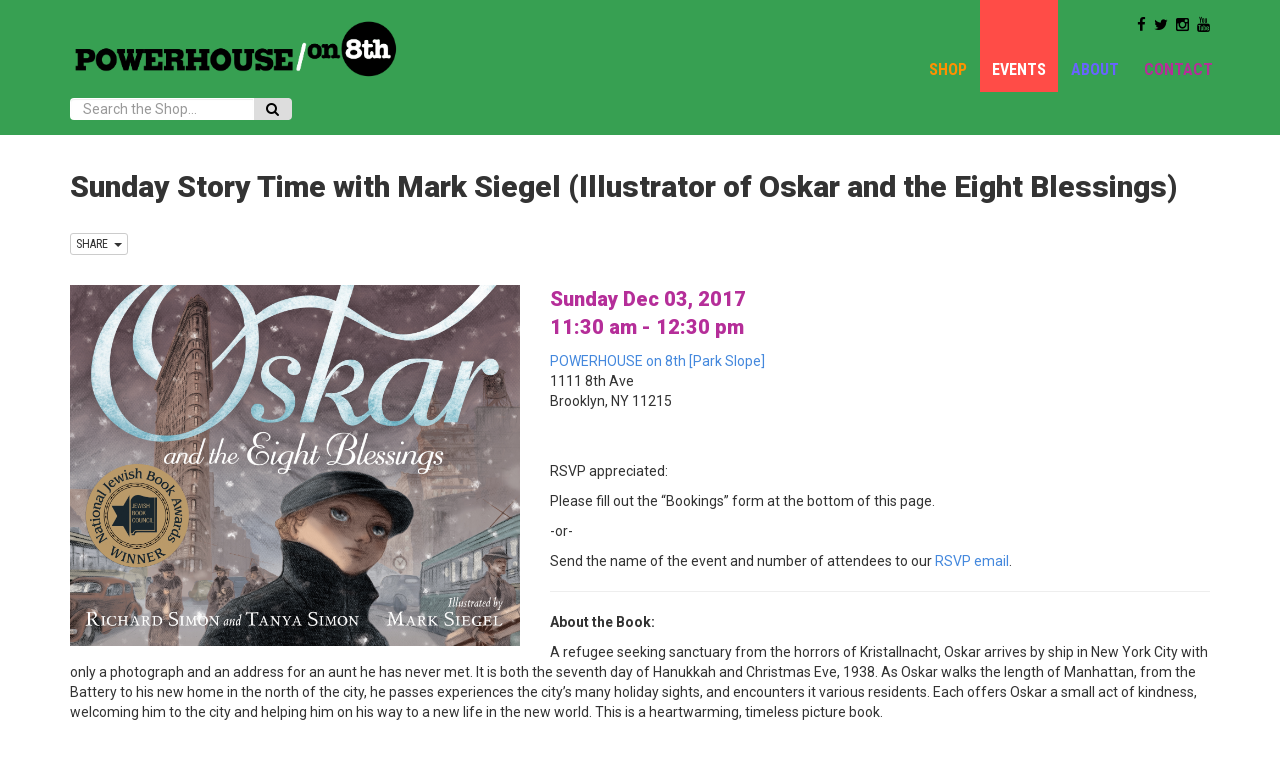

--- FILE ---
content_type: text/html; charset=UTF-8
request_url: https://powerhouseon8th.com/events/sunday-story-time-with-mark-siegel-illustrator-of-oskar-and-the-eight-blessings/
body_size: 10512
content:

<!doctype html>
<html class="no-js" lang="en-US">
  <head>
    <meta charset="utf-8">
    <meta http-equiv="X-UA-Compatible" content="IE=edge">
    <meta name="viewport" content="width=device-width, initial-scale=1">
    <link rel="alternate" type="application/rss+xml" title="powerHouse on 8th Feed" href="https://powerhouseon8th.com/feed/">
    
    <link rel="shortcut icon" href="https://powerhouseon8th.com/site/favicon.ico" type="image/x-icon">

    <meta property="og:url" content="http://powerhouseon8th.com/events/sunday-story-time-with-mark-siegel-illustrator-of-oskar-and-the-eight-blessings/" />

      <meta name="description" content="POWERHOUSE on 8th is a brand new bookstore, reading club, mini-gallery, and community space bringing South Slope the best in fiction, non-fiction, kids, YA, novelty, cooking, decorating, stationery, and more, all from the curatorial minds hived at Dumbo’s famed POWERHOUSE Arena.">
       
    
    <title>Sunday Story Time with Mark Siegel (Illustrator of Oskar and the Eight Blessings) &#8211; powerHouse on 8th</title>
<meta name='robots' content='max-image-preview:large' />
<link rel='dns-prefetch' href='//ajax.googleapis.com' />
<link rel='dns-prefetch' href='//fonts.googleapis.com' />
<link rel='dns-prefetch' href='//maxcdn.bootstrapcdn.com' />
<script type="text/javascript">
/* <![CDATA[ */
window._wpemojiSettings = {"baseUrl":"https:\/\/s.w.org\/images\/core\/emoji\/14.0.0\/72x72\/","ext":".png","svgUrl":"https:\/\/s.w.org\/images\/core\/emoji\/14.0.0\/svg\/","svgExt":".svg","source":{"concatemoji":"https:\/\/powerhouseon8th.com\/site\/wp-includes\/js\/wp-emoji-release.min.js?ver=6.4.7"}};
/*! This file is auto-generated */
!function(i,n){var o,s,e;function c(e){try{var t={supportTests:e,timestamp:(new Date).valueOf()};sessionStorage.setItem(o,JSON.stringify(t))}catch(e){}}function p(e,t,n){e.clearRect(0,0,e.canvas.width,e.canvas.height),e.fillText(t,0,0);var t=new Uint32Array(e.getImageData(0,0,e.canvas.width,e.canvas.height).data),r=(e.clearRect(0,0,e.canvas.width,e.canvas.height),e.fillText(n,0,0),new Uint32Array(e.getImageData(0,0,e.canvas.width,e.canvas.height).data));return t.every(function(e,t){return e===r[t]})}function u(e,t,n){switch(t){case"flag":return n(e,"\ud83c\udff3\ufe0f\u200d\u26a7\ufe0f","\ud83c\udff3\ufe0f\u200b\u26a7\ufe0f")?!1:!n(e,"\ud83c\uddfa\ud83c\uddf3","\ud83c\uddfa\u200b\ud83c\uddf3")&&!n(e,"\ud83c\udff4\udb40\udc67\udb40\udc62\udb40\udc65\udb40\udc6e\udb40\udc67\udb40\udc7f","\ud83c\udff4\u200b\udb40\udc67\u200b\udb40\udc62\u200b\udb40\udc65\u200b\udb40\udc6e\u200b\udb40\udc67\u200b\udb40\udc7f");case"emoji":return!n(e,"\ud83e\udef1\ud83c\udffb\u200d\ud83e\udef2\ud83c\udfff","\ud83e\udef1\ud83c\udffb\u200b\ud83e\udef2\ud83c\udfff")}return!1}function f(e,t,n){var r="undefined"!=typeof WorkerGlobalScope&&self instanceof WorkerGlobalScope?new OffscreenCanvas(300,150):i.createElement("canvas"),a=r.getContext("2d",{willReadFrequently:!0}),o=(a.textBaseline="top",a.font="600 32px Arial",{});return e.forEach(function(e){o[e]=t(a,e,n)}),o}function t(e){var t=i.createElement("script");t.src=e,t.defer=!0,i.head.appendChild(t)}"undefined"!=typeof Promise&&(o="wpEmojiSettingsSupports",s=["flag","emoji"],n.supports={everything:!0,everythingExceptFlag:!0},e=new Promise(function(e){i.addEventListener("DOMContentLoaded",e,{once:!0})}),new Promise(function(t){var n=function(){try{var e=JSON.parse(sessionStorage.getItem(o));if("object"==typeof e&&"number"==typeof e.timestamp&&(new Date).valueOf()<e.timestamp+604800&&"object"==typeof e.supportTests)return e.supportTests}catch(e){}return null}();if(!n){if("undefined"!=typeof Worker&&"undefined"!=typeof OffscreenCanvas&&"undefined"!=typeof URL&&URL.createObjectURL&&"undefined"!=typeof Blob)try{var e="postMessage("+f.toString()+"("+[JSON.stringify(s),u.toString(),p.toString()].join(",")+"));",r=new Blob([e],{type:"text/javascript"}),a=new Worker(URL.createObjectURL(r),{name:"wpTestEmojiSupports"});return void(a.onmessage=function(e){c(n=e.data),a.terminate(),t(n)})}catch(e){}c(n=f(s,u,p))}t(n)}).then(function(e){for(var t in e)n.supports[t]=e[t],n.supports.everything=n.supports.everything&&n.supports[t],"flag"!==t&&(n.supports.everythingExceptFlag=n.supports.everythingExceptFlag&&n.supports[t]);n.supports.everythingExceptFlag=n.supports.everythingExceptFlag&&!n.supports.flag,n.DOMReady=!1,n.readyCallback=function(){n.DOMReady=!0}}).then(function(){return e}).then(function(){var e;n.supports.everything||(n.readyCallback(),(e=n.source||{}).concatemoji?t(e.concatemoji):e.wpemoji&&e.twemoji&&(t(e.twemoji),t(e.wpemoji)))}))}((window,document),window._wpemojiSettings);
/* ]]> */
</script>
<style id='wp-emoji-styles-inline-css' type='text/css'>

	img.wp-smiley, img.emoji {
		display: inline !important;
		border: none !important;
		box-shadow: none !important;
		height: 1em !important;
		width: 1em !important;
		margin: 0 0.07em !important;
		vertical-align: -0.1em !important;
		background: none !important;
		padding: 0 !important;
	}
</style>
<link rel='stylesheet' id='wp-block-library-css' href='https://powerhouseon8th.com/site/wp-includes/css/dist/block-library/style.min.css?ver=6.4.7' type='text/css' media='all' />
<style id='classic-theme-styles-inline-css' type='text/css'>
/*! This file is auto-generated */
.wp-block-button__link{color:#fff;background-color:#32373c;border-radius:9999px;box-shadow:none;text-decoration:none;padding:calc(.667em + 2px) calc(1.333em + 2px);font-size:1.125em}.wp-block-file__button{background:#32373c;color:#fff;text-decoration:none}
</style>
<style id='global-styles-inline-css' type='text/css'>
body{--wp--preset--color--black: #000000;--wp--preset--color--cyan-bluish-gray: #abb8c3;--wp--preset--color--white: #ffffff;--wp--preset--color--pale-pink: #f78da7;--wp--preset--color--vivid-red: #cf2e2e;--wp--preset--color--luminous-vivid-orange: #ff6900;--wp--preset--color--luminous-vivid-amber: #fcb900;--wp--preset--color--light-green-cyan: #7bdcb5;--wp--preset--color--vivid-green-cyan: #00d084;--wp--preset--color--pale-cyan-blue: #8ed1fc;--wp--preset--color--vivid-cyan-blue: #0693e3;--wp--preset--color--vivid-purple: #9b51e0;--wp--preset--gradient--vivid-cyan-blue-to-vivid-purple: linear-gradient(135deg,rgba(6,147,227,1) 0%,rgb(155,81,224) 100%);--wp--preset--gradient--light-green-cyan-to-vivid-green-cyan: linear-gradient(135deg,rgb(122,220,180) 0%,rgb(0,208,130) 100%);--wp--preset--gradient--luminous-vivid-amber-to-luminous-vivid-orange: linear-gradient(135deg,rgba(252,185,0,1) 0%,rgba(255,105,0,1) 100%);--wp--preset--gradient--luminous-vivid-orange-to-vivid-red: linear-gradient(135deg,rgba(255,105,0,1) 0%,rgb(207,46,46) 100%);--wp--preset--gradient--very-light-gray-to-cyan-bluish-gray: linear-gradient(135deg,rgb(238,238,238) 0%,rgb(169,184,195) 100%);--wp--preset--gradient--cool-to-warm-spectrum: linear-gradient(135deg,rgb(74,234,220) 0%,rgb(151,120,209) 20%,rgb(207,42,186) 40%,rgb(238,44,130) 60%,rgb(251,105,98) 80%,rgb(254,248,76) 100%);--wp--preset--gradient--blush-light-purple: linear-gradient(135deg,rgb(255,206,236) 0%,rgb(152,150,240) 100%);--wp--preset--gradient--blush-bordeaux: linear-gradient(135deg,rgb(254,205,165) 0%,rgb(254,45,45) 50%,rgb(107,0,62) 100%);--wp--preset--gradient--luminous-dusk: linear-gradient(135deg,rgb(255,203,112) 0%,rgb(199,81,192) 50%,rgb(65,88,208) 100%);--wp--preset--gradient--pale-ocean: linear-gradient(135deg,rgb(255,245,203) 0%,rgb(182,227,212) 50%,rgb(51,167,181) 100%);--wp--preset--gradient--electric-grass: linear-gradient(135deg,rgb(202,248,128) 0%,rgb(113,206,126) 100%);--wp--preset--gradient--midnight: linear-gradient(135deg,rgb(2,3,129) 0%,rgb(40,116,252) 100%);--wp--preset--font-size--small: 13px;--wp--preset--font-size--medium: 20px;--wp--preset--font-size--large: 36px;--wp--preset--font-size--x-large: 42px;--wp--preset--spacing--20: 0.44rem;--wp--preset--spacing--30: 0.67rem;--wp--preset--spacing--40: 1rem;--wp--preset--spacing--50: 1.5rem;--wp--preset--spacing--60: 2.25rem;--wp--preset--spacing--70: 3.38rem;--wp--preset--spacing--80: 5.06rem;--wp--preset--shadow--natural: 6px 6px 9px rgba(0, 0, 0, 0.2);--wp--preset--shadow--deep: 12px 12px 50px rgba(0, 0, 0, 0.4);--wp--preset--shadow--sharp: 6px 6px 0px rgba(0, 0, 0, 0.2);--wp--preset--shadow--outlined: 6px 6px 0px -3px rgba(255, 255, 255, 1), 6px 6px rgba(0, 0, 0, 1);--wp--preset--shadow--crisp: 6px 6px 0px rgba(0, 0, 0, 1);}:where(.is-layout-flex){gap: 0.5em;}:where(.is-layout-grid){gap: 0.5em;}body .is-layout-flow > .alignleft{float: left;margin-inline-start: 0;margin-inline-end: 2em;}body .is-layout-flow > .alignright{float: right;margin-inline-start: 2em;margin-inline-end: 0;}body .is-layout-flow > .aligncenter{margin-left: auto !important;margin-right: auto !important;}body .is-layout-constrained > .alignleft{float: left;margin-inline-start: 0;margin-inline-end: 2em;}body .is-layout-constrained > .alignright{float: right;margin-inline-start: 2em;margin-inline-end: 0;}body .is-layout-constrained > .aligncenter{margin-left: auto !important;margin-right: auto !important;}body .is-layout-constrained > :where(:not(.alignleft):not(.alignright):not(.alignfull)){max-width: var(--wp--style--global--content-size);margin-left: auto !important;margin-right: auto !important;}body .is-layout-constrained > .alignwide{max-width: var(--wp--style--global--wide-size);}body .is-layout-flex{display: flex;}body .is-layout-flex{flex-wrap: wrap;align-items: center;}body .is-layout-flex > *{margin: 0;}body .is-layout-grid{display: grid;}body .is-layout-grid > *{margin: 0;}:where(.wp-block-columns.is-layout-flex){gap: 2em;}:where(.wp-block-columns.is-layout-grid){gap: 2em;}:where(.wp-block-post-template.is-layout-flex){gap: 1.25em;}:where(.wp-block-post-template.is-layout-grid){gap: 1.25em;}.has-black-color{color: var(--wp--preset--color--black) !important;}.has-cyan-bluish-gray-color{color: var(--wp--preset--color--cyan-bluish-gray) !important;}.has-white-color{color: var(--wp--preset--color--white) !important;}.has-pale-pink-color{color: var(--wp--preset--color--pale-pink) !important;}.has-vivid-red-color{color: var(--wp--preset--color--vivid-red) !important;}.has-luminous-vivid-orange-color{color: var(--wp--preset--color--luminous-vivid-orange) !important;}.has-luminous-vivid-amber-color{color: var(--wp--preset--color--luminous-vivid-amber) !important;}.has-light-green-cyan-color{color: var(--wp--preset--color--light-green-cyan) !important;}.has-vivid-green-cyan-color{color: var(--wp--preset--color--vivid-green-cyan) !important;}.has-pale-cyan-blue-color{color: var(--wp--preset--color--pale-cyan-blue) !important;}.has-vivid-cyan-blue-color{color: var(--wp--preset--color--vivid-cyan-blue) !important;}.has-vivid-purple-color{color: var(--wp--preset--color--vivid-purple) !important;}.has-black-background-color{background-color: var(--wp--preset--color--black) !important;}.has-cyan-bluish-gray-background-color{background-color: var(--wp--preset--color--cyan-bluish-gray) !important;}.has-white-background-color{background-color: var(--wp--preset--color--white) !important;}.has-pale-pink-background-color{background-color: var(--wp--preset--color--pale-pink) !important;}.has-vivid-red-background-color{background-color: var(--wp--preset--color--vivid-red) !important;}.has-luminous-vivid-orange-background-color{background-color: var(--wp--preset--color--luminous-vivid-orange) !important;}.has-luminous-vivid-amber-background-color{background-color: var(--wp--preset--color--luminous-vivid-amber) !important;}.has-light-green-cyan-background-color{background-color: var(--wp--preset--color--light-green-cyan) !important;}.has-vivid-green-cyan-background-color{background-color: var(--wp--preset--color--vivid-green-cyan) !important;}.has-pale-cyan-blue-background-color{background-color: var(--wp--preset--color--pale-cyan-blue) !important;}.has-vivid-cyan-blue-background-color{background-color: var(--wp--preset--color--vivid-cyan-blue) !important;}.has-vivid-purple-background-color{background-color: var(--wp--preset--color--vivid-purple) !important;}.has-black-border-color{border-color: var(--wp--preset--color--black) !important;}.has-cyan-bluish-gray-border-color{border-color: var(--wp--preset--color--cyan-bluish-gray) !important;}.has-white-border-color{border-color: var(--wp--preset--color--white) !important;}.has-pale-pink-border-color{border-color: var(--wp--preset--color--pale-pink) !important;}.has-vivid-red-border-color{border-color: var(--wp--preset--color--vivid-red) !important;}.has-luminous-vivid-orange-border-color{border-color: var(--wp--preset--color--luminous-vivid-orange) !important;}.has-luminous-vivid-amber-border-color{border-color: var(--wp--preset--color--luminous-vivid-amber) !important;}.has-light-green-cyan-border-color{border-color: var(--wp--preset--color--light-green-cyan) !important;}.has-vivid-green-cyan-border-color{border-color: var(--wp--preset--color--vivid-green-cyan) !important;}.has-pale-cyan-blue-border-color{border-color: var(--wp--preset--color--pale-cyan-blue) !important;}.has-vivid-cyan-blue-border-color{border-color: var(--wp--preset--color--vivid-cyan-blue) !important;}.has-vivid-purple-border-color{border-color: var(--wp--preset--color--vivid-purple) !important;}.has-vivid-cyan-blue-to-vivid-purple-gradient-background{background: var(--wp--preset--gradient--vivid-cyan-blue-to-vivid-purple) !important;}.has-light-green-cyan-to-vivid-green-cyan-gradient-background{background: var(--wp--preset--gradient--light-green-cyan-to-vivid-green-cyan) !important;}.has-luminous-vivid-amber-to-luminous-vivid-orange-gradient-background{background: var(--wp--preset--gradient--luminous-vivid-amber-to-luminous-vivid-orange) !important;}.has-luminous-vivid-orange-to-vivid-red-gradient-background{background: var(--wp--preset--gradient--luminous-vivid-orange-to-vivid-red) !important;}.has-very-light-gray-to-cyan-bluish-gray-gradient-background{background: var(--wp--preset--gradient--very-light-gray-to-cyan-bluish-gray) !important;}.has-cool-to-warm-spectrum-gradient-background{background: var(--wp--preset--gradient--cool-to-warm-spectrum) !important;}.has-blush-light-purple-gradient-background{background: var(--wp--preset--gradient--blush-light-purple) !important;}.has-blush-bordeaux-gradient-background{background: var(--wp--preset--gradient--blush-bordeaux) !important;}.has-luminous-dusk-gradient-background{background: var(--wp--preset--gradient--luminous-dusk) !important;}.has-pale-ocean-gradient-background{background: var(--wp--preset--gradient--pale-ocean) !important;}.has-electric-grass-gradient-background{background: var(--wp--preset--gradient--electric-grass) !important;}.has-midnight-gradient-background{background: var(--wp--preset--gradient--midnight) !important;}.has-small-font-size{font-size: var(--wp--preset--font-size--small) !important;}.has-medium-font-size{font-size: var(--wp--preset--font-size--medium) !important;}.has-large-font-size{font-size: var(--wp--preset--font-size--large) !important;}.has-x-large-font-size{font-size: var(--wp--preset--font-size--x-large) !important;}
.wp-block-navigation a:where(:not(.wp-element-button)){color: inherit;}
:where(.wp-block-post-template.is-layout-flex){gap: 1.25em;}:where(.wp-block-post-template.is-layout-grid){gap: 1.25em;}
:where(.wp-block-columns.is-layout-flex){gap: 2em;}:where(.wp-block-columns.is-layout-grid){gap: 2em;}
.wp-block-pullquote{font-size: 1.5em;line-height: 1.6;}
</style>
<link rel='stylesheet' id='roboto-css' href='//fonts.googleapis.com/css?family=Roboto%3A900%2C900italic%2C400italic%2C700italic%2C300%2C700%2C300italic%2C400%7CRoboto+Condensed%3A400italic%2C700italic%2C400%2C700&#038;ver=6.4.7' type='text/css' media='all' />
<link rel='stylesheet' id='font-awesome-css' href='//maxcdn.bootstrapcdn.com/font-awesome/4.3.0/css/font-awesome.min.css?ver=6.4.7' type='text/css' media='all' />
<link rel='stylesheet' id='sage_css-css' href='https://powerhouseon8th.com/site/wp-content/themes/powerhousearena/dist/styles/main.css' type='text/css' media='all' />
<script type="text/javascript" src="//ajax.googleapis.com/ajax/libs/jquery/1.11.2/jquery.min.js" id="jquery-js"></script>
<script type="text/javascript" id="events-manager-js-extra">
/* <![CDATA[ */
var EM = {"ajaxurl":"https:\/\/powerhouseon8th.com\/site\/wp-admin\/admin-ajax.php","locationajaxurl":"https:\/\/powerhouseon8th.com\/site\/wp-admin\/admin-ajax.php?action=locations_search","firstDay":"1","locale":"en","dateFormat":"yy-mm-dd","ui_css":"https:\/\/powerhouseon8th.com\/site\/wp-content\/plugins\/events-manager\/includes\/css\/jquery-ui\/build.min.css","show24hours":"0","is_ssl":"1","autocomplete_limit":"10","calendar":{"breakpoints":{"small":560,"medium":908,"large":false},"month_format":"M Y"},"phone":"","datepicker":{"format":"m\/d\/Y"},"search":{"breakpoints":{"small":650,"medium":850,"full":false}},"url":"https:\/\/powerhouseon8th.com\/site\/wp-content\/plugins\/events-manager","assets":{"input.em-uploader":{"js":{"em-uploader":{"url":"https:\/\/powerhouseon8th.com\/site\/wp-content\/plugins\/events-manager\/includes\/js\/em-uploader.js?v=7.2.3.1","event":"em_uploader_ready"}}},".em-event-editor":{"js":{"event-editor":{"url":"https:\/\/powerhouseon8th.com\/site\/wp-content\/plugins\/events-manager\/includes\/js\/events-manager-event-editor.js?v=7.2.3.1","event":"em_event_editor_ready"}},"css":{"event-editor":"https:\/\/powerhouseon8th.com\/site\/wp-content\/plugins\/events-manager\/includes\/css\/events-manager-event-editor.min.css?v=7.2.3.1"}},".em-recurrence-sets, .em-timezone":{"js":{"luxon":{"url":"luxon\/luxon.js?v=7.2.3.1","event":"em_luxon_ready"}}},".em-booking-form, #em-booking-form, .em-booking-recurring, .em-event-booking-form":{"js":{"em-bookings":{"url":"https:\/\/powerhouseon8th.com\/site\/wp-content\/plugins\/events-manager\/includes\/js\/bookingsform.js?v=7.2.3.1","event":"em_booking_form_js_loaded"}}},"#em-opt-archetypes":{"js":{"archetypes":"https:\/\/powerhouseon8th.com\/site\/wp-content\/plugins\/events-manager\/includes\/js\/admin-archetype-editor.js?v=7.2.3.1","archetypes_ms":"https:\/\/powerhouseon8th.com\/site\/wp-content\/plugins\/events-manager\/includes\/js\/admin-archetypes.js?v=7.2.3.1","qs":"qs\/qs.js?v=7.2.3.1"}}},"cached":"","bookingInProgress":"Please wait while the booking is being submitted.","tickets_save":"Save Ticket","bookingajaxurl":"https:\/\/powerhouseon8th.com\/site\/wp-admin\/admin-ajax.php","bookings_export_save":"Export Bookings","bookings_settings_save":"Save Settings","booking_delete":"Are you sure you want to delete?","booking_offset":"30","bookings":{"submit_button":{"text":{"default":"Click to RSVP","free":"Click to RSVP","payment":"Click to RSVP","processing":"Processing ..."}},"update_listener":""},"bb_full":"Sold Out","bb_book":"Book Now","bb_booking":"Booking...","bb_booked":"Booking Submitted","bb_error":"Booking Error. Try again?","bb_cancel":"Cancel","bb_canceling":"Canceling...","bb_cancelled":"Cancelled","bb_cancel_error":"Cancellation Error. Try again?","txt_search":"Search","txt_searching":"Searching...","txt_loading":"Loading..."};
/* ]]> */
</script>
<script>window.jQuery || document.write('<script src="https://powerhouseon8th.com/site/wp-content/themes/powerhousearena/dist/scripts/jquery.js"><\/script>')</script>
<script type="text/javascript" src="https://powerhouseon8th.com/site/wp-content/plugins/events-manager/includes/js/events-manager.js?ver=7.2.3.1" id="events-manager-js"></script>
<link rel="https://api.w.org/" href="https://powerhouseon8th.com/wp-json/" /><link rel="EditURI" type="application/rsd+xml" title="RSD" href="https://powerhouseon8th.com/site/xmlrpc.php?rsd" />
<meta name="generator" content="WordPress 6.4.7" />
<link rel="canonical" href="https://powerhouseon8th.com/events/sunday-story-time-with-mark-siegel-illustrator-of-oskar-and-the-eight-blessings/" />
<link rel='shortlink' href='https://powerhouseon8th.com/?p=11479' />
<link rel="alternate" type="application/json+oembed" href="https://powerhouseon8th.com/wp-json/oembed/1.0/embed?url=https%3A%2F%2Fpowerhouseon8th.com%2Fevents%2Fsunday-story-time-with-mark-siegel-illustrator-of-oskar-and-the-eight-blessings%2F" />
<link rel="alternate" type="text/xml+oembed" href="https://powerhouseon8th.com/wp-json/oembed/1.0/embed?url=https%3A%2F%2Fpowerhouseon8th.com%2Fevents%2Fsunday-story-time-with-mark-siegel-illustrator-of-oskar-and-the-eight-blessings%2F&#038;format=xml" />
<link rel="icon" href="https://powerhouseon8th.com/site/wp-content/uploads/2017/12/cropped-phon8th_logo-32x32.png" sizes="32x32" />
<link rel="icon" href="https://powerhouseon8th.com/site/wp-content/uploads/2017/12/cropped-phon8th_logo-192x192.png" sizes="192x192" />
<link rel="apple-touch-icon" href="https://powerhouseon8th.com/site/wp-content/uploads/2017/12/cropped-phon8th_logo-180x180.png" />
<meta name="msapplication-TileImage" content="https://powerhouseon8th.com/site/wp-content/uploads/2017/12/cropped-phon8th_logo-270x270.png" />

<!-- BEGIN GAINWP v5.4.6 Universal Analytics - https://intelligencewp.com/google-analytics-in-wordpress/ -->
<script>
(function(i,s,o,g,r,a,m){i['GoogleAnalyticsObject']=r;i[r]=i[r]||function(){
	(i[r].q=i[r].q||[]).push(arguments)},i[r].l=1*new Date();a=s.createElement(o),
	m=s.getElementsByTagName(o)[0];a.async=1;a.src=g;m.parentNode.insertBefore(a,m)
})(window,document,'script','https://www.google-analytics.com/analytics.js','ga');
  ga('create', 'UA-163410736-4', 'auto');
  ga('send', 'pageview');
</script>
<!-- END GAINWP Universal Analytics -->
		<style type="text/css" id="wp-custom-css">
			.navbar-inverse{
	border: none;
	background-color:#37a052;
}
.fa {

    color: black;
}


.navbar-toggle {

    background-color:  #37a052;
}

.content-info {
    background-color:  #37a052;
	color:black;
}
.col-sm-3 {
	color: black;
}

.content-info h5 a{
	color:black;
}

img {
	         object-fit: cover; /*HERE*/
height: auto !important;
}
li.menu-about a{
	color:#6864FD !important;
}
li.menu-about a:hover{
	color:white !important;
}
li.menu-about:hover{
	background-color: #6864FD;
}
li.menu-contact a{
	color:#B52E99 !important;
}
li.menu-contact a:hover{
	color:white !important;
}
li.menu-contact:hover{
	background-color: #B52E99;
}
		</style>
		  </head>
  <body class="event-template-default single single-event postid-11479 sunday-story-time-with-mark-siegel-illustrator-of-oskar-and-the-eight-blessings">
    <!--[if lt IE 9]>
      <div class="alert alert-warning">
        You are using an <strong>outdated</strong> browser. Please <a href="http://browsehappy.com/">upgrade your browser</a> to improve your experience.      </div>
    <![endif]-->
    <div  data-spy="affix" data-offset-top="20" id="nav-wrap">
<header class="banner navbar navbar-inverse navbar-static-top" role="banner">
  <div class="header-wrap">
  <div class="container">
    <div class="row">
    <div class="navbar-header">
      <button type="button" class="navbar-toggle collapsed" data-toggle="collapse" data-target=".navbar-collapse">
        <span class="sr-only">Toggle navigation</span>
        <span class="icon-bar"></span>
        <span class="icon-bar"></span>
        <span class="icon-bar"></span>
      </button>
      <div class="logo-wrap">
        <a class="navbar-brand" href="https://powerhouseon8th.com/">
          <img src="https://powerhouseon8th.com/site/wp-content/themes/powerhousearena/assets/images/on8th.png" title="powerHouse on 8th" alt="powerHouse on 8th">
        </a>
      </div>
    </div>

    <nav class="collapse navbar-collapse" role="navigation">
      <ul id="menu-topmenu" class="nav navbar-nav"><li class="menu-shop"><a href="https://www.powerhousebookstores.com">Shop</a></li>
<li class="active menu-events"><a href="https://powerhouseon8th.com/events/">Events</a></li>
<li class="menu-about"><a href="https://powerhouseon8th.com/about/">About</a></li>
<li class="menu-contact"><a href="https://powerhouseon8th.com/contact/">Contact</a></li>
</ul>    </nav>
    </div>
<div class="navbar-text navbar-right navbar-social">
        <div class="social-links">      
                <a target="_blank" href="https://www.facebook.com/POWERHOUSEon8th"><i class="fa fa-facebook"></i></a>
                        <a target="_blank" href="https://twitter.com/POWERHOUSEon8th"><i class="fa fa-twitter"></i></a>
                        
                        <a target="_blank" href="http://www.instagram.com/POWERHOUSEon8th"><i class="fa fa-instagram"></i></a>
                                <a target="_blank" href="https://www.youtube.com/channel/UCfJBdQFGogC5QuPEdqAcD8Q?view_as=subscriber"><i class="fa fa-youtube"></i></a>
                                                              
      </div>
</div>

<form id="search_mini_form" action="https://www.powerhousearena.com/shop/catalogsearch/result/" method="get">
    <div class="form-search">
       <label class="sr-only" for="search">Search:</label>    
        <div class="input-group">
            <input id="search" type="text" name="q" placeholder="Search the Shop..." class="input-text form-control" maxlength="128" atuocomplete="off">
            <span class="input-group-btn">
                <button type="submit" title="Search" class="btn btn-default"><span><span><i class="fa fa-search"></i></span></span></button>
            </span>
        </div>
    </div>
</form>



  </div>

  </div>
</header>
</div>    <div class="wrap container" role="document">
      <div class="content row">
        <main class="main" role="main">
            <article class="post-11479 event type-event status-publish has-post-thumbnail hentry">
    <header>
      <h1 class="entry-title">Sunday Story Time with Mark Siegel (Illustrator of Oskar and the Eight Blessings)</h1>
              <div class="share-wrap">
    <span class='st_fblike' st_title='' st_url='https://powerhouseon8th.com/events/sunday-story-time-with-mark-siegel-illustrator-of-oskar-and-the-eight-blessings/'></span>
    <span st_via='POWERHOUSEon8th' st_username='POWERHOUSEon8th' class='st_twitter_hcount' st_title='' st_url='https://powerhouseon8th.com/events/sunday-story-time-with-mark-siegel-illustrator-of-oskar-and-the-eight-blessings/'></span>      
    <div class="btn-group">      
      <button type="button" class="btn btn-xs btn-default dropdown-toggle" data-toggle="dropdown">
        SHARE &nbsp;<span class="caret"></span>
      </button>
      <div class="dropdown-menu" role="share">
        <span class='st_facebook_large' st_title='' st_url='https://powerhouseon8th.com/events/sunday-story-time-with-mark-siegel-illustrator-of-oskar-and-the-eight-blessings/'></span>
        <span class='st_pinterest_large' st_title='' st_url='https://powerhouseon8th.com/events/sunday-story-time-with-mark-siegel-illustrator-of-oskar-and-the-eight-blessings/'></span>
        <span class='st_reddit_large' st_title='' st_url='https://powerhouseon8th.com/events/sunday-story-time-with-mark-siegel-illustrator-of-oskar-and-the-eight-blessings/'></span>
        <span class='st_email_large' st_title='' st_url='https://powerhouseon8th.com/events/sunday-story-time-with-mark-siegel-illustrator-of-oskar-and-the-eight-blessings/'></span>
        <span class='st_sharethis_large' st_title='' st_url='https://powerhouseon8th.com/events/sunday-story-time-with-mark-siegel-illustrator-of-oskar-and-the-eight-blessings/'></span>
      </div>
    </div>
  </div>
    </header>
    <div class="entry-content">
      <div class="em em-view-container" id="em-view-6" data-view="event">
	<div class="em-item em-item-single em-event em-event-single em-event-446 " id="em-event-6" data-view-id="6">
		<div itemscope itemtype="http://schema.org/Event">
<meta itemprop="name" content="Sunday Story Time with Mark Siegel (Illustrator of Oskar and the Eight Blessings)">
<meta itemprop="startDate" content="Sunday Dec 03, 2017">
<meta itemprop="doorTime" content="Sunday Dec 03, 2017T11:30">
<meta itemprop="image" content="<img src='https://powerhouseon8th.com/site/wp-content/uploads/2017/11/9781596439498_FC_NJBA.jpg' alt='Sunday Story Time with Mark Siegel (Illustrator of Oskar and the Eight Blessings)'/>">
<div class="event-image"><img src='https://powerhouseon8th.com/site/wp-content/uploads/2017/11/9781596439498_FC_NJBA.jpg' alt='Sunday Story Time with Mark Siegel (Illustrator of Oskar and the Eight Blessings)'/></div>
<p>
	<span class="event-date">Sunday Dec 03, 2017<br />11:30 am - 12:30 pm</span>
</p>

<p itemprop="location" itemscope itemtype="http://schema.org/Place">
<meta itemprop="address" content="1111 8th Ave">
<meta itemprop="name" content="POWERHOUSE on 8th [Park Slope]">
	<a href="https://powerhouseon8th.com/locations/powerhouse-on-8th/">POWERHOUSE on 8th [Park Slope]</a>
<br />
1111 8th Ave
<br />
Brooklyn, NY
 11215
</p>


<a target="_blank" href=""></a><br><br>
<span itemscope="description"><p>RSVP appreciated:</p>
<p>Please fill out the &#8220;Bookings&#8221; form at the bottom of this page.</p>
<p>-or-</p>
<p>Send the name of the event and number of attendees to our <a href="mailto:rsvp@powerhouseon8th.com">RSVP email</a>.</p>
<hr />
<p><strong>About the Book:</strong></p>
<p>A refugee seeking sanctuary from the horrors of Kristallnacht, Oskar arrives by ship in New York City with only a photograph and an address for an aunt he has never met. It is both the seventh day of Hanukkah and Christmas Eve, 1938. As Oskar walks the length of Manhattan, from the Battery to his new home in the north of the city, he passes experiences the city&#8217;s many holiday sights, and encounters it various residents. Each offers Oskar a small act of kindness, welcoming him to the city and helping him on his way to a new life in the new world. This is a heartwarming, timeless picture book.</p>
<p>&nbsp;</p>
<p><strong>About the Illustrator:</strong></p>
<p><strong><a href="http://powerhouseon8th.com/site/wp-content/uploads/2017/11/MarkSiegel_by-GeorgeBaierIV.jpg" rel="attachment wp-att-11480"><img fetchpriority="high" decoding="async" class="alignleft size-large wp-image-11480" src="http://powerhouseon8th.com/site/wp-content/uploads/2017/11/MarkSiegel_by-GeorgeBaierIV-667x1000.jpg" alt="MarkSiegel_by GeorgeBaierIV" width="350" height="525" srcset="https://powerhouseon8th.com/site/wp-content/uploads/2017/11/MarkSiegel_by-GeorgeBaierIV-667x1000.jpg 667w, https://powerhouseon8th.com/site/wp-content/uploads/2017/11/MarkSiegel_by-GeorgeBaierIV-433x650.jpg 433w, https://powerhouseon8th.com/site/wp-content/uploads/2017/11/MarkSiegel_by-GeorgeBaierIV-768x1152.jpg 768w, https://powerhouseon8th.com/site/wp-content/uploads/2017/11/MarkSiegel_by-GeorgeBaierIV.jpg 1924w" sizes="(max-width: 350px) 100vw, 350px" /></a>Mark Siegel</strong> has illustrated a number of picture books, including the Texas Bluebonnet winner <em>Seadogs</em> with Lisa Wheeler and the Siebert Honor book <em>To Dance</em>, with his wife, Siena Cherson Siegel. He wrote and illustrated the <em>New York Times</em> bestselling graphic novel <em>Sailor Twain, Or the Mermaid in the Hudson</em>. He lives in New York with his family.</p>
</span>

<h3>RSVP</h3>
<div class="em-event-booking-form input" id="event-booking-form-446" data-id="446">
				<p>Bookings are closed for this event.</p>		</div>

</div>	</div>
</div>
	    </div>
    <footer>
          </footer>
      </article>
        </main><!-- /.main -->
              </div><!-- /.content -->
    </div><!-- /.wrap -->
    
<footer class="content-info" role="contentinfo">
  <div class="container">
        
    <div class="row">
      <div class="col-sm-3">    
        <h5><a href="https://powerhouseon8th.com">powerHouse on 8th</a></h5>  
          <ul class="list-unstyled"><li><a href="https://www.powerhousebookstores.com">Shop</a></li><li><a href="https://powerhouseon8th.com/events/">Events</a></li><li><a href="https://powerhouseon8th.com/about/">About</a></li><li><a href="https://powerhouseon8th.com/contact/">Contact</a></li></ul>      </div>   
      <div class="col-sm-3">
<ul class="list-unstyled"><li><h5>Book Publishing</h5></li><li><a href="http://www.powerhousebooks.com">powerHouse Books</a></li><li><a href="http://powkidsbooks.com">POW!</a></li><li><a href="http://archwayeditions.us">Archway Editions</a></li><li><a href="http://powerhousepackaging.com">powerHouse Packaging &amp; Supply</a></li><li><a href="http://powerhousecultural.com">powerHouse Cultural Entertainment, Inc.</a></li><li><h5>Book Stores</h5></li><li><a href="http://www.powerhousearena.com">The POWERHOUSE Arena</a></li><li><a href="http://powerhouseon8th.com">POWERHOUSE on 8th</a></li><li><a href="http://powerhouseic.com">POWERHOUSE @ IC</a></li><li><h5>Photography Events</h5></li><li><a href="http://powerhouseportfolioreview.com">powerHouse Portfolio Review</a></li><li><a href="http://nyph.at">The New York Photo Festival</a></li><li><a href="http://newyorkphotoawards.com">The New York Photo Awards</a></li></ul>            
                </div>
      <div class="col-sm-3">
            <div class="mailing-list">
    <a name="mailing-list"></a>
      <h4>Join our mailing list</h4>
      <form role="form" accept-charset="utf-8" action="https://powerhouseon8th.com/subscribe.php" method="POST">
        <div class="form-group">
          <label for="name">Name</label>
          <input class="form-control" id="name" name="name" type="text" />
        </div>
        <div class="form-group">  
          <label for="email">Email</label>
          <input class="form-control" id="email" name="email" type="text" />
        </div>          
        <div class="checkbox">      
          <label for="arenaevents">
            <input id="arenaevents" checked="checked" name="list[]" type="checkbox" value="K0dbMUxx3DlOhT3bzYy9Jg" /> POWERHOUSE Arena Events
          </label>
        </div>  
        <div class="checkbox">     
          <label for="kidsevents">
            <input id="kidsevents" checked="checked" name="list[]" type="checkbox" value="blu138924Ewkl462CZD3S4nw" /> Kids Events (both locations)
          </label>
        </div>
        <div class="checkbox">      
          <label for="on8thevents">
            <input id="on8thevents" checked="checked" name="list[]" type="checkbox" value="jPa80NP76KUadeJVFvAc4A" /> POWERHOUSE on 8th Adult Events
          </label>
        </div>
        <div class="checkbox">      
          <label for="phbooksnews">
            <input id="phbooksnews" name="list[]" type="checkbox" value="cJzzq7QjCMrXiA892lry7633rA" /> powerHouse Books News
          </label>
        </div>         
        <div class="checkbox">      
          <label for="portfolioreviewnews">
            <input id="portfolioreviewnews" name="list[]" type="checkbox" value="fYKomwfiV1s5f8AStgZskA" /> powerHouse Portfolio Review
          </label>
        </div>          
        <button id="submit" name="submit" type="submit" value="Subscribe" class="btn btn-default">Subscribe</button>
      </form>
    </div>
      </div>
      <div class="col-sm-3">
                                            
<div itemscope itemtype="http://schema.org/LocalBusiness">
  <h5 itemprop="name">powerHouse on 8th</h5>
  <a itemprop="telephone" title="Call: 718-801-8375" class="btn btn-default btn-phone" href="tele:+1-718-801-8375">
    <i class="fa fa-phone"></i> &nbsp;718-801-8375  </a>
  <h5 itemprop="name">Address</h5>
  <address itemprop="address" itemscope itemtype="http://schema.org/PostalAddress">
      <a class="maps-link" target="_blank" href="https://www.google.com/maps/place/powerHouse+on+8th/@40.664195,-73.980317,17z/data=!4m2!3m1!1s0x0:0xefb58177cba66fef?hl=en" title="View on Google Maps">
        <span itemprop="streetAddress">1111 8th Ave<br>between 11th & 12th Streets</span>
        <br>
        <span itemprop="addressLocality">Brooklyn</span>,
        <span itemprop="addressRegion">NY</span>
        <span itemprop="postalCode">11215</span>
      </a>
  </address>  
  <meta itemprop="url" content="https://powerhouseon8th.com">
  <meta itemprop="logo" content="https://powerhouseon8th.com/site/wp-content/assets/images/powerhousearenalogo.jpg">
  <meta itemprop="description" content="POWERHOUSE on 8th is a brand new bookstore, reading club, mini-gallery, and community space bringing South Slope the best in fiction, non-fiction, kids, YA, novelty, cooking, decorating, stationery, and more, all from the curatorial minds hived at Dumbo’s famed POWERHOUSE Arena.">
  <h5 itemprop="name">Opening Hours</h5>  
  <div>
    
  <meta itemprop="openingHours" content="Mo-Th 12:00-18:00">Mon - Thu: 
  12:00 pm - 6:00 pm  <br>
    
  <meta itemprop="openingHours" content="Fr-Su 10:00-18:00">Fri - Sun:
  10:00 am - 6:00 pm  
  <br>
  <a href="https://plus.google.com/110747203183394017696/" rel="publisher"></a>
  </div>
  <meta itemprop="sameAs" content="https://www.facebook.com/POWERHOUSEon8th">
  <meta itemprop="sameAs" content="https://twitter.com/POWERHOUSEon8th">
  <meta itemprop="sameAs" content="">
</div>
        <hr>    
        <div class="">
                <div class="social-links">      
                <a target="_blank" href="https://www.facebook.com/POWERHOUSEon8th"><i class="fa fa-facebook"></i></a>
                        <a target="_blank" href="https://twitter.com/POWERHOUSEon8th"><i class="fa fa-twitter"></i></a>
                        
                        <a target="_blank" href="http://www.instagram.com/POWERHOUSEon8th"><i class="fa fa-instagram"></i></a>
                                <a target="_blank" href="https://www.youtube.com/channel/UCfJBdQFGogC5QuPEdqAcD8Q?view_as=subscriber"><i class="fa fa-youtube"></i></a>
                                                              
      </div>
        </div>
        <hr>
        <p>&copy; 2026 powerHouse on 8th</p>        
      </div>   
    </div>      
    
  </div>
</footer>

<script type="text/javascript">
var gaJsHost = (("https:" == document.location.protocol) ? "https://ssl." : "http://www.");
document.write(unescape("%3Cscript src='" + gaJsHost + "google-analytics.com/ga.js' type='text/javascript'%3E%3C/script%3E"));
</script>
<script type="text/javascript">
try {
  var pageTracker = _gat._getTracker("UA-4086853-3");
  pageTracker._trackPageview();
} catch(err) {}
</script>		<script type="text/javascript">
			(function() {
				let targetObjectName = 'EM';
				if ( typeof window[targetObjectName] === 'object' && window[targetObjectName] !== null ) {
					Object.assign( window[targetObjectName], []);
				} else {
					console.warn( 'Could not merge extra data: window.' + targetObjectName + ' not found or not an object.' );
				}
			})();
		</script>
		<script type="text/javascript" src="https://powerhouseon8th.com/site/wp-content/themes/powerhousearena/dist/scripts/modernizr.js" id="modernizr-js"></script>
<script type="text/javascript" src="https://powerhouseon8th.com/site/wp-content/themes/powerhousearena/dist/scripts/main.js" id="sage_js-js"></script>
  <script>
          (function(b,o,i,l,e,r){b.GoogleAnalyticsObject=l;b[l]||(b[l]=
      function(){(b[l].q=b[l].q||[]).push(arguments)});b[l].l=+new Date;
      e=o.createElement(i);r=o.getElementsByTagName(i)[0];
      e.src='//www.google-analytics.com/analytics.js';
      r.parentNode.insertBefore(e,r)}(window,document,'script','ga'));
        ga('create','UA-53779660-1','auto');ga('send','pageview');
  </script>
  		
		<script type="text/javascript">
			jQuery(document).ready( function($){	
											
			});
					</script>
		  </body>
</html>


--- FILE ---
content_type: text/css
request_url: https://powerhouseon8th.com/site/wp-content/themes/powerhousearena/dist/styles/main.css
body_size: 76580
content:
/*! normalize.css v3.0.2 | MIT License | git.io/normalize */html{font-family:sans-serif;-ms-text-size-adjust:100%;-webkit-text-size-adjust:100%}body{margin:0}article,aside,details,figcaption,figure,footer,header,hgroup,main,menu,nav,section,summary{display:block}audio,canvas,progress,video{display:inline-block;vertical-align:baseline}audio:not([controls]){display:none;height:0}[hidden],template{display:none}a{background-color:transparent}a:active,a:hover{outline:0}abbr[title]{border-bottom:1px dotted}b,strong{font-weight:700}dfn{font-style:italic}h1{font-size:2em;margin:.67em 0}mark{background:#ff0;color:#000}small{font-size:80%}sub,sup{font-size:75%;line-height:0;position:relative;vertical-align:baseline}sup{top:-.5em}sub{bottom:-.25em}img{border:0}svg:not(:root){overflow:hidden}figure{margin:1em 40px}hr{-webkit-box-sizing:content-box;box-sizing:content-box;height:0}pre{overflow:auto}code,kbd,pre,samp{font-family:monospace,monospace;font-size:1em}button,input,optgroup,select,textarea{color:inherit;font:inherit;margin:0}button{overflow:visible}button,select{text-transform:none}button,html input[type=button],input[type=reset],input[type=submit]{-webkit-appearance:button;cursor:pointer}button[disabled],html input[disabled]{cursor:default}button::-moz-focus-inner,input::-moz-focus-inner{border:0;padding:0}input{line-height:normal}input[type=checkbox],input[type=radio]{-webkit-box-sizing:border-box;box-sizing:border-box;padding:0}input[type=number]::-webkit-inner-spin-button,input[type=number]::-webkit-outer-spin-button{height:auto}input[type=search]{-webkit-appearance:textfield;-webkit-box-sizing:content-box;box-sizing:content-box}input[type=search]::-webkit-search-cancel-button,input[type=search]::-webkit-search-decoration{-webkit-appearance:none}fieldset{border:1px solid silver;margin:0 2px;padding:.35em .625em .75em}legend{border:0;padding:0}textarea{overflow:auto}optgroup{font-weight:700}table{border-collapse:collapse;border-spacing:0}td,th{padding:0}/*! Source: https://github.com/h5bp/html5-boilerplate/blob/master/src/css/main.css */@media print{*,*:before,*:after{background:transparent!important;color:#000!important;-webkit-box-shadow:none!important;box-shadow:none!important;text-shadow:none!important}a,a:visited{text-decoration:underline}a[href]:after{content:" (" attr(href) ")"}abbr[title]:after{content:" (" attr(title) ")"}a[href^="#"]:after,a[href^="javascript:"]:after{content:""}pre,blockquote{border:1px solid #999;page-break-inside:avoid}thead{display:table-header-group}tr,img{page-break-inside:avoid}img{max-width:100%!important}p,h2,h3{orphans:3;widows:3}h2,h3{page-break-after:avoid}select{background:#fff!important}.navbar{display:none}.btn>.caret,.dropup>.btn>.caret,.comment-form input[type=submit]>.caret,.dropup>.comment-form input[type=submit]>.caret{border-top-color:#000!important}.label{border:1px solid #000}.table{border-collapse:collapse!important}.table td,.table th{background-color:#fff!important}.table-bordered th,.table-bordered td{border:1px solid #ddd!important}}@font-face{font-family:Glyphicons Halflings;src:url(../fonts/glyphicons-halflings-regular.eot);src:url(../fonts/glyphicons-halflings-regular.eot?#iefix) format('embedded-opentype'),url(../fonts/glyphicons-halflings-regular.woff2) format('woff2'),url(../fonts/glyphicons-halflings-regular.woff) format('woff'),url(../fonts/glyphicons-halflings-regular.ttf) format('truetype'),url(../fonts/glyphicons-halflings-regular.svg#glyphicons_halflingsregular) format('svg')}.glyphicon{position:relative;top:1px;display:inline-block;font-family:Glyphicons Halflings;font-style:normal;font-weight:400;line-height:1;-webkit-font-smoothing:antialiased;-moz-osx-font-smoothing:grayscale}.glyphicon-asterisk:before{content:"\2a"}.glyphicon-plus:before{content:"\2b"}.glyphicon-euro:before,.glyphicon-eur:before{content:"\20ac"}.glyphicon-minus:before{content:"\2212"}.glyphicon-cloud:before{content:"\2601"}.glyphicon-envelope:before{content:"\2709"}.glyphicon-pencil:before{content:"\270f"}.glyphicon-glass:before{content:"\e001"}.glyphicon-music:before{content:"\e002"}.glyphicon-search:before{content:"\e003"}.glyphicon-heart:before{content:"\e005"}.glyphicon-star:before{content:"\e006"}.glyphicon-star-empty:before{content:"\e007"}.glyphicon-user:before{content:"\e008"}.glyphicon-film:before{content:"\e009"}.glyphicon-th-large:before{content:"\e010"}.glyphicon-th:before{content:"\e011"}.glyphicon-th-list:before{content:"\e012"}.glyphicon-ok:before{content:"\e013"}.glyphicon-remove:before{content:"\e014"}.glyphicon-zoom-in:before{content:"\e015"}.glyphicon-zoom-out:before{content:"\e016"}.glyphicon-off:before{content:"\e017"}.glyphicon-signal:before{content:"\e018"}.glyphicon-cog:before{content:"\e019"}.glyphicon-trash:before{content:"\e020"}.glyphicon-home:before{content:"\e021"}.glyphicon-file:before{content:"\e022"}.glyphicon-time:before{content:"\e023"}.glyphicon-road:before{content:"\e024"}.glyphicon-download-alt:before{content:"\e025"}.glyphicon-download:before{content:"\e026"}.glyphicon-upload:before{content:"\e027"}.glyphicon-inbox:before{content:"\e028"}.glyphicon-play-circle:before{content:"\e029"}.glyphicon-repeat:before{content:"\e030"}.glyphicon-refresh:before{content:"\e031"}.glyphicon-list-alt:before{content:"\e032"}.glyphicon-lock:before{content:"\e033"}.glyphicon-flag:before{content:"\e034"}.glyphicon-headphones:before{content:"\e035"}.glyphicon-volume-off:before{content:"\e036"}.glyphicon-volume-down:before{content:"\e037"}.glyphicon-volume-up:before{content:"\e038"}.glyphicon-qrcode:before{content:"\e039"}.glyphicon-barcode:before{content:"\e040"}.glyphicon-tag:before{content:"\e041"}.glyphicon-tags:before{content:"\e042"}.glyphicon-book:before{content:"\e043"}.glyphicon-bookmark:before{content:"\e044"}.glyphicon-print:before{content:"\e045"}.glyphicon-camera:before{content:"\e046"}.glyphicon-font:before{content:"\e047"}.glyphicon-bold:before{content:"\e048"}.glyphicon-italic:before{content:"\e049"}.glyphicon-text-height:before{content:"\e050"}.glyphicon-text-width:before{content:"\e051"}.glyphicon-align-left:before{content:"\e052"}.glyphicon-align-center:before{content:"\e053"}.glyphicon-align-right:before{content:"\e054"}.glyphicon-align-justify:before{content:"\e055"}.glyphicon-list:before{content:"\e056"}.glyphicon-indent-left:before{content:"\e057"}.glyphicon-indent-right:before{content:"\e058"}.glyphicon-facetime-video:before{content:"\e059"}.glyphicon-picture:before{content:"\e060"}.glyphicon-map-marker:before{content:"\e062"}.glyphicon-adjust:before{content:"\e063"}.glyphicon-tint:before{content:"\e064"}.glyphicon-edit:before{content:"\e065"}.glyphicon-share:before{content:"\e066"}.glyphicon-check:before{content:"\e067"}.glyphicon-move:before{content:"\e068"}.glyphicon-step-backward:before{content:"\e069"}.glyphicon-fast-backward:before{content:"\e070"}.glyphicon-backward:before{content:"\e071"}.glyphicon-play:before{content:"\e072"}.glyphicon-pause:before{content:"\e073"}.glyphicon-stop:before{content:"\e074"}.glyphicon-forward:before{content:"\e075"}.glyphicon-fast-forward:before{content:"\e076"}.glyphicon-step-forward:before{content:"\e077"}.glyphicon-eject:before{content:"\e078"}.glyphicon-chevron-left:before{content:"\e079"}.glyphicon-chevron-right:before{content:"\e080"}.glyphicon-plus-sign:before{content:"\e081"}.glyphicon-minus-sign:before{content:"\e082"}.glyphicon-remove-sign:before{content:"\e083"}.glyphicon-ok-sign:before{content:"\e084"}.glyphicon-question-sign:before{content:"\e085"}.glyphicon-info-sign:before{content:"\e086"}.glyphicon-screenshot:before{content:"\e087"}.glyphicon-remove-circle:before{content:"\e088"}.glyphicon-ok-circle:before{content:"\e089"}.glyphicon-ban-circle:before{content:"\e090"}.glyphicon-arrow-left:before{content:"\e091"}.glyphicon-arrow-right:before{content:"\e092"}.glyphicon-arrow-up:before{content:"\e093"}.glyphicon-arrow-down:before{content:"\e094"}.glyphicon-share-alt:before{content:"\e095"}.glyphicon-resize-full:before{content:"\e096"}.glyphicon-resize-small:before{content:"\e097"}.glyphicon-exclamation-sign:before{content:"\e101"}.glyphicon-gift:before{content:"\e102"}.glyphicon-leaf:before{content:"\e103"}.glyphicon-fire:before{content:"\e104"}.glyphicon-eye-open:before{content:"\e105"}.glyphicon-eye-close:before{content:"\e106"}.glyphicon-warning-sign:before{content:"\e107"}.glyphicon-plane:before{content:"\e108"}.glyphicon-calendar:before{content:"\e109"}.glyphicon-random:before{content:"\e110"}.glyphicon-comment:before{content:"\e111"}.glyphicon-magnet:before{content:"\e112"}.glyphicon-chevron-up:before{content:"\e113"}.glyphicon-chevron-down:before{content:"\e114"}.glyphicon-retweet:before{content:"\e115"}.glyphicon-shopping-cart:before{content:"\e116"}.glyphicon-folder-close:before{content:"\e117"}.glyphicon-folder-open:before{content:"\e118"}.glyphicon-resize-vertical:before{content:"\e119"}.glyphicon-resize-horizontal:before{content:"\e120"}.glyphicon-hdd:before{content:"\e121"}.glyphicon-bullhorn:before{content:"\e122"}.glyphicon-bell:before{content:"\e123"}.glyphicon-certificate:before{content:"\e124"}.glyphicon-thumbs-up:before{content:"\e125"}.glyphicon-thumbs-down:before{content:"\e126"}.glyphicon-hand-right:before{content:"\e127"}.glyphicon-hand-left:before{content:"\e128"}.glyphicon-hand-up:before{content:"\e129"}.glyphicon-hand-down:before{content:"\e130"}.glyphicon-circle-arrow-right:before{content:"\e131"}.glyphicon-circle-arrow-left:before{content:"\e132"}.glyphicon-circle-arrow-up:before{content:"\e133"}.glyphicon-circle-arrow-down:before{content:"\e134"}.glyphicon-globe:before{content:"\e135"}.glyphicon-wrench:before{content:"\e136"}.glyphicon-tasks:before{content:"\e137"}.glyphicon-filter:before{content:"\e138"}.glyphicon-briefcase:before{content:"\e139"}.glyphicon-fullscreen:before{content:"\e140"}.glyphicon-dashboard:before{content:"\e141"}.glyphicon-paperclip:before{content:"\e142"}.glyphicon-heart-empty:before{content:"\e143"}.glyphicon-link:before{content:"\e144"}.glyphicon-phone:before{content:"\e145"}.glyphicon-pushpin:before{content:"\e146"}.glyphicon-usd:before{content:"\e148"}.glyphicon-gbp:before{content:"\e149"}.glyphicon-sort:before{content:"\e150"}.glyphicon-sort-by-alphabet:before{content:"\e151"}.glyphicon-sort-by-alphabet-alt:before{content:"\e152"}.glyphicon-sort-by-order:before{content:"\e153"}.glyphicon-sort-by-order-alt:before{content:"\e154"}.glyphicon-sort-by-attributes:before{content:"\e155"}.glyphicon-sort-by-attributes-alt:before{content:"\e156"}.glyphicon-unchecked:before{content:"\e157"}.glyphicon-expand:before{content:"\e158"}.glyphicon-collapse-down:before{content:"\e159"}.glyphicon-collapse-up:before{content:"\e160"}.glyphicon-log-in:before{content:"\e161"}.glyphicon-flash:before{content:"\e162"}.glyphicon-log-out:before{content:"\e163"}.glyphicon-new-window:before{content:"\e164"}.glyphicon-record:before{content:"\e165"}.glyphicon-save:before{content:"\e166"}.glyphicon-open:before{content:"\e167"}.glyphicon-saved:before{content:"\e168"}.glyphicon-import:before{content:"\e169"}.glyphicon-export:before{content:"\e170"}.glyphicon-send:before{content:"\e171"}.glyphicon-floppy-disk:before{content:"\e172"}.glyphicon-floppy-saved:before{content:"\e173"}.glyphicon-floppy-remove:before{content:"\e174"}.glyphicon-floppy-save:before{content:"\e175"}.glyphicon-floppy-open:before{content:"\e176"}.glyphicon-credit-card:before{content:"\e177"}.glyphicon-transfer:before{content:"\e178"}.glyphicon-cutlery:before{content:"\e179"}.glyphicon-header:before{content:"\e180"}.glyphicon-compressed:before{content:"\e181"}.glyphicon-earphone:before{content:"\e182"}.glyphicon-phone-alt:before{content:"\e183"}.glyphicon-tower:before{content:"\e184"}.glyphicon-stats:before{content:"\e185"}.glyphicon-sd-video:before{content:"\e186"}.glyphicon-hd-video:before{content:"\e187"}.glyphicon-subtitles:before{content:"\e188"}.glyphicon-sound-stereo:before{content:"\e189"}.glyphicon-sound-dolby:before{content:"\e190"}.glyphicon-sound-5-1:before{content:"\e191"}.glyphicon-sound-6-1:before{content:"\e192"}.glyphicon-sound-7-1:before{content:"\e193"}.glyphicon-copyright-mark:before{content:"\e194"}.glyphicon-registration-mark:before{content:"\e195"}.glyphicon-cloud-download:before{content:"\e197"}.glyphicon-cloud-upload:before{content:"\e198"}.glyphicon-tree-conifer:before{content:"\e199"}.glyphicon-tree-deciduous:before{content:"\e200"}.glyphicon-cd:before{content:"\e201"}.glyphicon-save-file:before{content:"\e202"}.glyphicon-open-file:before{content:"\e203"}.glyphicon-level-up:before{content:"\e204"}.glyphicon-copy:before{content:"\e205"}.glyphicon-paste:before{content:"\e206"}.glyphicon-alert:before{content:"\e209"}.glyphicon-equalizer:before{content:"\e210"}.glyphicon-king:before{content:"\e211"}.glyphicon-queen:before{content:"\e212"}.glyphicon-pawn:before{content:"\e213"}.glyphicon-bishop:before{content:"\e214"}.glyphicon-knight:before{content:"\e215"}.glyphicon-baby-formula:before{content:"\e216"}.glyphicon-tent:before{content:"\26fa"}.glyphicon-blackboard:before{content:"\e218"}.glyphicon-bed:before{content:"\e219"}.glyphicon-apple:before{content:"\f8ff"}.glyphicon-erase:before{content:"\e221"}.glyphicon-hourglass:before{content:"\231b"}.glyphicon-lamp:before{content:"\e223"}.glyphicon-duplicate:before{content:"\e224"}.glyphicon-piggy-bank:before{content:"\e225"}.glyphicon-scissors:before{content:"\e226"}.glyphicon-bitcoin:before{content:"\e227"}.glyphicon-yen:before{content:"\00a5"}.glyphicon-ruble:before{content:"\20bd"}.glyphicon-scale:before{content:"\e230"}.glyphicon-ice-lolly:before{content:"\e231"}.glyphicon-ice-lolly-tasted:before{content:"\e232"}.glyphicon-education:before{content:"\e233"}.glyphicon-option-horizontal:before{content:"\e234"}.glyphicon-option-vertical:before{content:"\e235"}.glyphicon-menu-hamburger:before{content:"\e236"}.glyphicon-modal-window:before{content:"\e237"}.glyphicon-oil:before{content:"\e238"}.glyphicon-grain:before{content:"\e239"}.glyphicon-sunglasses:before{content:"\e240"}.glyphicon-text-size:before{content:"\e241"}.glyphicon-text-color:before{content:"\e242"}.glyphicon-text-background:before{content:"\e243"}.glyphicon-object-align-top:before{content:"\e244"}.glyphicon-object-align-bottom:before{content:"\e245"}.glyphicon-object-align-horizontal:before{content:"\e246"}.glyphicon-object-align-left:before{content:"\e247"}.glyphicon-object-align-vertical:before{content:"\e248"}.glyphicon-object-align-right:before{content:"\e249"}.glyphicon-triangle-right:before{content:"\e250"}.glyphicon-triangle-left:before{content:"\e251"}.glyphicon-triangle-bottom:before{content:"\e252"}.glyphicon-triangle-top:before{content:"\e253"}.glyphicon-console:before{content:"\e254"}.glyphicon-superscript:before{content:"\e255"}.glyphicon-subscript:before{content:"\e256"}.glyphicon-menu-left:before{content:"\e257"}.glyphicon-menu-right:before{content:"\e258"}.glyphicon-menu-down:before{content:"\e259"}.glyphicon-menu-up:before{content:"\e260"}*{-webkit-box-sizing:border-box;box-sizing:border-box}*:before,*:after{-webkit-box-sizing:border-box;box-sizing:border-box}html{font-size:10px;-webkit-tap-highlight-color:transparent}body{font-family:Helvetica Neue,Helvetica,Arial,sans-serif;font-size:14px;line-height:1.42857143;color:#333;background-color:#fff}input,button,select,textarea{font-family:inherit;font-size:inherit;line-height:inherit}a{color:#48d;text-decoration:none}a:hover,a:focus{color:#2162b4;text-decoration:underline}a:focus{outline:thin dotted;outline:5px auto -webkit-focus-ring-color;outline-offset:-2px}figure{margin:0}img{vertical-align:middle}.img-responsive,.thumbnail>img,.thumbnail a>img,.carousel-inner>.item>img,.carousel-inner>.item>a>img,.wp-caption>img,.wp-caption a>img{display:block;max-width:100%;height:auto}.img-rounded{border-radius:6px}.img-thumbnail{padding:4px;line-height:1.42857143;background-color:#fff;border:1px solid #ddd;border-radius:4px;-webkit-transition:all .2s ease-in-out;-o-transition:all .2s ease-in-out;transition:all .2s ease-in-out;display:inline-block;max-width:100%;height:auto}.img-circle{border-radius:50%}hr{margin-top:20px;margin-bottom:20px;border:0;border-top:1px solid #eee}.sr-only,.screen-reader-text{position:absolute;width:1px;height:1px;margin:-1px;padding:0;overflow:hidden;clip:rect(0,0,0,0);border:0}.sr-only-focusable:active,.sr-only-focusable:focus,.screen-reader-text:active,.screen-reader-text:focus{position:static;width:auto;height:auto;margin:0;overflow:visible;clip:auto}h1,h2,h3,h4,h5,h6,.h1,.h2,.h3,.h4,.h5,.h6{font-family:inherit;font-weight:500;line-height:1.1;color:inherit}h1 small,h2 small,h3 small,h4 small,h5 small,h6 small,.h1 small,.h2 small,.h3 small,.h4 small,.h5 small,.h6 small,h1 .small,h2 .small,h3 .small,h4 .small,h5 .small,h6 .small,.h1 .small,.h2 .small,.h3 .small,.h4 .small,.h5 .small,.h6 .small{font-weight:400;line-height:1;color:#777}h1,.h1,h2,.h2,h3,.h3{margin-top:20px;margin-bottom:10px}h1 small,.h1 small,h2 small,.h2 small,h3 small,.h3 small,h1 .small,.h1 .small,h2 .small,.h2 .small,h3 .small,.h3 .small{font-size:65%}h4,.h4,h5,.h5,h6,.h6{margin-top:10px;margin-bottom:10px}h4 small,.h4 small,h5 small,.h5 small,h6 small,.h6 small,h4 .small,.h4 .small,h5 .small,.h5 .small,h6 .small,.h6 .small{font-size:75%}h1,.h1{font-size:36px}h2,.h2{font-size:30px}h3,.h3{font-size:24px}h4,.h4{font-size:18px}h5,.h5{font-size:14px}h6,.h6{font-size:12px}p{margin:0 0 10px}.lead{margin-bottom:20px;font-size:16px;font-weight:300;line-height:1.4}@media(min-width:768px){.lead{font-size:21px}}small,.small{font-size:85%}mark,.mark{background-color:#fcf8e3;padding:.2em}.text-left{text-align:left}.text-right{text-align:right}.text-center{text-align:center}.text-justify{text-align:justify}.text-nowrap{white-space:nowrap}.text-lowercase{text-transform:lowercase}.text-uppercase{text-transform:uppercase}.text-capitalize{text-transform:capitalize}.text-muted{color:#777}.text-primary{color:#48d}a.text-primary:hover{color:#256ec9}.text-success{color:#3c763d}a.text-success:hover{color:#2b542c}.text-info{color:#31708f}a.text-info:hover{color:#245269}.text-warning{color:#8a6d3b}a.text-warning:hover{color:#66512c}.text-danger{color:#a94442}a.text-danger:hover{color:#843534}.bg-primary{color:#fff;background-color:#48d}a.bg-primary:hover{background-color:#256ec9}.bg-success{background-color:#dff0d8}a.bg-success:hover{background-color:#c1e2b3}.bg-info{background-color:#d9edf7}a.bg-info:hover{background-color:#afd9ee}.bg-warning{background-color:#fcf8e3}a.bg-warning:hover{background-color:#f7ecb5}.bg-danger{background-color:#f2dede}a.bg-danger:hover{background-color:#e4b9b9}.page-header{padding-bottom:9px;margin:40px 0 20px;border-bottom:1px solid #eee}ul,ol{margin-top:0;margin-bottom:10px}ul ul,ol ul,ul ol,ol ol{margin-bottom:0}.list-unstyled,.comment-list{padding-left:0;list-style:none}.list-inline{padding-left:0;list-style:none;margin-left:-5px}.list-inline>li{display:inline-block;padding-left:5px;padding-right:5px}dl{margin-top:0;margin-bottom:20px}dt,dd{line-height:1.42857143}dt{font-weight:700}dd{margin-left:0}@media(min-width:992px){.dl-horizontal dt{float:left;width:160px;clear:left;text-align:right;overflow:hidden;text-overflow:ellipsis;white-space:nowrap}.dl-horizontal dd{margin-left:180px}}abbr[title],abbr[data-original-title]{cursor:help;border-bottom:1px dotted #777}.initialism{font-size:90%;text-transform:uppercase}blockquote{padding:10px 20px;margin:0 0 20px;font-size:17.5px;border-left:5px solid #eee}blockquote p:last-child,blockquote ul:last-child,blockquote ol:last-child{margin-bottom:0}blockquote footer,blockquote small,blockquote .small{display:block;font-size:80%;line-height:1.42857143;color:#777}blockquote footer:before,blockquote small:before,blockquote .small:before{content:'\2014 \00A0'}.blockquote-reverse,blockquote.pull-right{padding-right:15px;padding-left:0;border-right:5px solid #eee;border-left:0;text-align:right}.blockquote-reverse footer:before,blockquote.pull-right footer:before,.blockquote-reverse small:before,blockquote.pull-right small:before,.blockquote-reverse .small:before,blockquote.pull-right .small:before{content:''}.blockquote-reverse footer:after,blockquote.pull-right footer:after,.blockquote-reverse small:after,blockquote.pull-right small:after,.blockquote-reverse .small:after,blockquote.pull-right .small:after{content:'\00A0 \2014'}address{margin-bottom:20px;font-style:normal;line-height:1.42857143}code,kbd,pre,samp{font-family:Menlo,Monaco,Consolas,Courier New,monospace}code{padding:2px 4px;font-size:90%;color:#c7254e;background-color:#f9f2f4;border-radius:4px}kbd{padding:2px 4px;font-size:90%;color:#fff;background-color:#333;border-radius:3px;-webkit-box-shadow:inset 0 -1px 0 rgba(0,0,0,.25);box-shadow:inset 0 -1px 0 rgba(0,0,0,.25)}kbd kbd{padding:0;font-size:100%;font-weight:700;-webkit-box-shadow:none;box-shadow:none}pre{display:block;padding:9.5px;margin:0 0 10px;font-size:13px;line-height:1.42857143;word-break:break-all;word-wrap:break-word;color:#333;background-color:#f5f5f5;border:1px solid #ccc;border-radius:4px}pre code{padding:0;font-size:inherit;color:inherit;white-space:pre-wrap;background-color:transparent;border-radius:0}.pre-scrollable{max-height:340px;overflow-y:scroll}.container{margin-right:auto;margin-left:auto;padding-left:15px;padding-right:15px}@media(min-width:768px){.container{width:750px}}@media(min-width:992px){.container{width:970px}}@media(min-width:1200px){.container{width:1170px}}.container-fluid{margin-right:auto;margin-left:auto;padding-left:15px;padding-right:15px}.row{margin-left:-15px;margin-right:-15px}.col-xs-1,.col-sm-1,.col-md-1,.col-lg-1,.col-xs-2,.col-sm-2,.col-md-2,.col-lg-2,.col-xs-3,.col-sm-3,.col-md-3,.col-lg-3,.col-xs-4,.col-sm-4,.col-md-4,.col-lg-4,.col-xs-5,.col-sm-5,.col-md-5,.col-lg-5,.col-xs-6,.col-sm-6,.col-md-6,.col-lg-6,.col-xs-7,.col-sm-7,.col-md-7,.col-lg-7,.col-xs-8,.col-sm-8,.col-md-8,.col-lg-8,.col-xs-9,.col-sm-9,.col-md-9,.col-lg-9,.col-xs-10,.col-sm-10,.col-md-10,.col-lg-10,.col-xs-11,.col-sm-11,.col-md-11,.col-lg-11,.col-xs-12,.col-sm-12,.col-md-12,.col-lg-12{position:relative;min-height:1px;padding-left:15px;padding-right:15px}.col-xs-1,.col-xs-2,.col-xs-3,.col-xs-4,.col-xs-5,.col-xs-6,.col-xs-7,.col-xs-8,.col-xs-9,.col-xs-10,.col-xs-11,.col-xs-12{float:left}.col-xs-12{width:100%}.col-xs-11{width:91.66666667%}.col-xs-10{width:83.33333333%}.col-xs-9{width:75%}.col-xs-8{width:66.66666667%}.col-xs-7{width:58.33333333%}.col-xs-6{width:50%}.col-xs-5{width:41.66666667%}.col-xs-4{width:33.33333333%}.col-xs-3{width:25%}.col-xs-2{width:16.66666667%}.col-xs-1{width:8.33333333%}.col-xs-pull-12{right:100%}.col-xs-pull-11{right:91.66666667%}.col-xs-pull-10{right:83.33333333%}.col-xs-pull-9{right:75%}.col-xs-pull-8{right:66.66666667%}.col-xs-pull-7{right:58.33333333%}.col-xs-pull-6{right:50%}.col-xs-pull-5{right:41.66666667%}.col-xs-pull-4{right:33.33333333%}.col-xs-pull-3{right:25%}.col-xs-pull-2{right:16.66666667%}.col-xs-pull-1{right:8.33333333%}.col-xs-pull-0{right:auto}.col-xs-push-12{left:100%}.col-xs-push-11{left:91.66666667%}.col-xs-push-10{left:83.33333333%}.col-xs-push-9{left:75%}.col-xs-push-8{left:66.66666667%}.col-xs-push-7{left:58.33333333%}.col-xs-push-6{left:50%}.col-xs-push-5{left:41.66666667%}.col-xs-push-4{left:33.33333333%}.col-xs-push-3{left:25%}.col-xs-push-2{left:16.66666667%}.col-xs-push-1{left:8.33333333%}.col-xs-push-0{left:auto}.col-xs-offset-12{margin-left:100%}.col-xs-offset-11{margin-left:91.66666667%}.col-xs-offset-10{margin-left:83.33333333%}.col-xs-offset-9{margin-left:75%}.col-xs-offset-8{margin-left:66.66666667%}.col-xs-offset-7{margin-left:58.33333333%}.col-xs-offset-6{margin-left:50%}.col-xs-offset-5{margin-left:41.66666667%}.col-xs-offset-4{margin-left:33.33333333%}.col-xs-offset-3{margin-left:25%}.col-xs-offset-2{margin-left:16.66666667%}.col-xs-offset-1{margin-left:8.33333333%}.col-xs-offset-0{margin-left:0}@media(min-width:768px){.col-sm-1,.col-sm-2,.col-sm-3,.col-sm-4,.col-sm-5,.col-sm-6,.col-sm-7,.col-sm-8,.col-sm-9,.col-sm-10,.col-sm-11,.col-sm-12{float:left}.col-sm-12{width:100%}.col-sm-11{width:91.66666667%}.col-sm-10{width:83.33333333%}.col-sm-9{width:75%}.col-sm-8{width:66.66666667%}.col-sm-7{width:58.33333333%}.col-sm-6{width:50%}.col-sm-5{width:41.66666667%}.col-sm-4{width:33.33333333%}.col-sm-3{width:25%}.col-sm-2{width:16.66666667%}.col-sm-1{width:8.33333333%}.col-sm-pull-12{right:100%}.col-sm-pull-11{right:91.66666667%}.col-sm-pull-10{right:83.33333333%}.col-sm-pull-9{right:75%}.col-sm-pull-8{right:66.66666667%}.col-sm-pull-7{right:58.33333333%}.col-sm-pull-6{right:50%}.col-sm-pull-5{right:41.66666667%}.col-sm-pull-4{right:33.33333333%}.col-sm-pull-3{right:25%}.col-sm-pull-2{right:16.66666667%}.col-sm-pull-1{right:8.33333333%}.col-sm-pull-0{right:auto}.col-sm-push-12{left:100%}.col-sm-push-11{left:91.66666667%}.col-sm-push-10{left:83.33333333%}.col-sm-push-9{left:75%}.col-sm-push-8{left:66.66666667%}.col-sm-push-7{left:58.33333333%}.col-sm-push-6{left:50%}.col-sm-push-5{left:41.66666667%}.col-sm-push-4{left:33.33333333%}.col-sm-push-3{left:25%}.col-sm-push-2{left:16.66666667%}.col-sm-push-1{left:8.33333333%}.col-sm-push-0{left:auto}.col-sm-offset-12{margin-left:100%}.col-sm-offset-11{margin-left:91.66666667%}.col-sm-offset-10{margin-left:83.33333333%}.col-sm-offset-9{margin-left:75%}.col-sm-offset-8{margin-left:66.66666667%}.col-sm-offset-7{margin-left:58.33333333%}.col-sm-offset-6{margin-left:50%}.col-sm-offset-5{margin-left:41.66666667%}.col-sm-offset-4{margin-left:33.33333333%}.col-sm-offset-3{margin-left:25%}.col-sm-offset-2{margin-left:16.66666667%}.col-sm-offset-1{margin-left:8.33333333%}.col-sm-offset-0{margin-left:0}}@media(min-width:992px){.col-md-1,.col-md-2,.col-md-3,.col-md-4,.col-md-5,.col-md-6,.col-md-7,.col-md-8,.col-md-9,.col-md-10,.col-md-11,.col-md-12{float:left}.col-md-12{width:100%}.col-md-11{width:91.66666667%}.col-md-10{width:83.33333333%}.col-md-9{width:75%}.col-md-8{width:66.66666667%}.col-md-7{width:58.33333333%}.col-md-6{width:50%}.col-md-5{width:41.66666667%}.col-md-4{width:33.33333333%}.col-md-3{width:25%}.col-md-2{width:16.66666667%}.col-md-1{width:8.33333333%}.col-md-pull-12{right:100%}.col-md-pull-11{right:91.66666667%}.col-md-pull-10{right:83.33333333%}.col-md-pull-9{right:75%}.col-md-pull-8{right:66.66666667%}.col-md-pull-7{right:58.33333333%}.col-md-pull-6{right:50%}.col-md-pull-5{right:41.66666667%}.col-md-pull-4{right:33.33333333%}.col-md-pull-3{right:25%}.col-md-pull-2{right:16.66666667%}.col-md-pull-1{right:8.33333333%}.col-md-pull-0{right:auto}.col-md-push-12{left:100%}.col-md-push-11{left:91.66666667%}.col-md-push-10{left:83.33333333%}.col-md-push-9{left:75%}.col-md-push-8{left:66.66666667%}.col-md-push-7{left:58.33333333%}.col-md-push-6{left:50%}.col-md-push-5{left:41.66666667%}.col-md-push-4{left:33.33333333%}.col-md-push-3{left:25%}.col-md-push-2{left:16.66666667%}.col-md-push-1{left:8.33333333%}.col-md-push-0{left:auto}.col-md-offset-12{margin-left:100%}.col-md-offset-11{margin-left:91.66666667%}.col-md-offset-10{margin-left:83.33333333%}.col-md-offset-9{margin-left:75%}.col-md-offset-8{margin-left:66.66666667%}.col-md-offset-7{margin-left:58.33333333%}.col-md-offset-6{margin-left:50%}.col-md-offset-5{margin-left:41.66666667%}.col-md-offset-4{margin-left:33.33333333%}.col-md-offset-3{margin-left:25%}.col-md-offset-2{margin-left:16.66666667%}.col-md-offset-1{margin-left:8.33333333%}.col-md-offset-0{margin-left:0}}@media(min-width:1200px){.col-lg-1,.col-lg-2,.col-lg-3,.col-lg-4,.col-lg-5,.col-lg-6,.col-lg-7,.col-lg-8,.col-lg-9,.col-lg-10,.col-lg-11,.col-lg-12{float:left}.col-lg-12{width:100%}.col-lg-11{width:91.66666667%}.col-lg-10{width:83.33333333%}.col-lg-9{width:75%}.col-lg-8{width:66.66666667%}.col-lg-7{width:58.33333333%}.col-lg-6{width:50%}.col-lg-5{width:41.66666667%}.col-lg-4{width:33.33333333%}.col-lg-3{width:25%}.col-lg-2{width:16.66666667%}.col-lg-1{width:8.33333333%}.col-lg-pull-12{right:100%}.col-lg-pull-11{right:91.66666667%}.col-lg-pull-10{right:83.33333333%}.col-lg-pull-9{right:75%}.col-lg-pull-8{right:66.66666667%}.col-lg-pull-7{right:58.33333333%}.col-lg-pull-6{right:50%}.col-lg-pull-5{right:41.66666667%}.col-lg-pull-4{right:33.33333333%}.col-lg-pull-3{right:25%}.col-lg-pull-2{right:16.66666667%}.col-lg-pull-1{right:8.33333333%}.col-lg-pull-0{right:auto}.col-lg-push-12{left:100%}.col-lg-push-11{left:91.66666667%}.col-lg-push-10{left:83.33333333%}.col-lg-push-9{left:75%}.col-lg-push-8{left:66.66666667%}.col-lg-push-7{left:58.33333333%}.col-lg-push-6{left:50%}.col-lg-push-5{left:41.66666667%}.col-lg-push-4{left:33.33333333%}.col-lg-push-3{left:25%}.col-lg-push-2{left:16.66666667%}.col-lg-push-1{left:8.33333333%}.col-lg-push-0{left:auto}.col-lg-offset-12{margin-left:100%}.col-lg-offset-11{margin-left:91.66666667%}.col-lg-offset-10{margin-left:83.33333333%}.col-lg-offset-9{margin-left:75%}.col-lg-offset-8{margin-left:66.66666667%}.col-lg-offset-7{margin-left:58.33333333%}.col-lg-offset-6{margin-left:50%}.col-lg-offset-5{margin-left:41.66666667%}.col-lg-offset-4{margin-left:33.33333333%}.col-lg-offset-3{margin-left:25%}.col-lg-offset-2{margin-left:16.66666667%}.col-lg-offset-1{margin-left:8.33333333%}.col-lg-offset-0{margin-left:0}}table{background-color:transparent}caption{padding-top:8px;padding-bottom:8px;color:#777;text-align:left}th{text-align:left}.table{width:100%;max-width:100%;margin-bottom:20px}.table>thead>tr>th,.table>tbody>tr>th,.table>tfoot>tr>th,.table>thead>tr>td,.table>tbody>tr>td,.table>tfoot>tr>td{padding:8px;line-height:1.42857143;vertical-align:top;border-top:1px solid #ddd}.table>thead>tr>th{vertical-align:bottom;border-bottom:2px solid #ddd}.table>caption+thead>tr:first-child>th,.table>colgroup+thead>tr:first-child>th,.table>thead:first-child>tr:first-child>th,.table>caption+thead>tr:first-child>td,.table>colgroup+thead>tr:first-child>td,.table>thead:first-child>tr:first-child>td{border-top:0}.table>tbody+tbody{border-top:2px solid #ddd}.table .table{background-color:#fff}.table-condensed>thead>tr>th,.table-condensed>tbody>tr>th,.table-condensed>tfoot>tr>th,.table-condensed>thead>tr>td,.table-condensed>tbody>tr>td,.table-condensed>tfoot>tr>td{padding:5px}.table-bordered{border:1px solid #ddd}.table-bordered>thead>tr>th,.table-bordered>tbody>tr>th,.table-bordered>tfoot>tr>th,.table-bordered>thead>tr>td,.table-bordered>tbody>tr>td,.table-bordered>tfoot>tr>td{border:1px solid #ddd}.table-bordered>thead>tr>th,.table-bordered>thead>tr>td{border-bottom-width:2px}.table-striped>tbody>tr:nth-of-type(odd){background-color:#f9f9f9}.table-hover>tbody>tr:hover{background-color:#f5f5f5}table col[class*=col-]{position:static;float:none;display:table-column}table td[class*=col-],table th[class*=col-]{position:static;float:none;display:table-cell}.table>thead>tr>td.active,.table>tbody>tr>td.active,.table>tfoot>tr>td.active,.table>thead>tr>th.active,.table>tbody>tr>th.active,.table>tfoot>tr>th.active,.table>thead>tr.active>td,.table>tbody>tr.active>td,.table>tfoot>tr.active>td,.table>thead>tr.active>th,.table>tbody>tr.active>th,.table>tfoot>tr.active>th{background-color:#f5f5f5}.table-hover>tbody>tr>td.active:hover,.table-hover>tbody>tr>th.active:hover,.table-hover>tbody>tr.active:hover>td,.table-hover>tbody>tr:hover>.active,.table-hover>tbody>tr.active:hover>th{background-color:#e8e8e8}.table>thead>tr>td.success,.table>tbody>tr>td.success,.table>tfoot>tr>td.success,.table>thead>tr>th.success,.table>tbody>tr>th.success,.table>tfoot>tr>th.success,.table>thead>tr.success>td,.table>tbody>tr.success>td,.table>tfoot>tr.success>td,.table>thead>tr.success>th,.table>tbody>tr.success>th,.table>tfoot>tr.success>th{background-color:#dff0d8}.table-hover>tbody>tr>td.success:hover,.table-hover>tbody>tr>th.success:hover,.table-hover>tbody>tr.success:hover>td,.table-hover>tbody>tr:hover>.success,.table-hover>tbody>tr.success:hover>th{background-color:#d0e9c6}.table>thead>tr>td.info,.table>tbody>tr>td.info,.table>tfoot>tr>td.info,.table>thead>tr>th.info,.table>tbody>tr>th.info,.table>tfoot>tr>th.info,.table>thead>tr.info>td,.table>tbody>tr.info>td,.table>tfoot>tr.info>td,.table>thead>tr.info>th,.table>tbody>tr.info>th,.table>tfoot>tr.info>th{background-color:#d9edf7}.table-hover>tbody>tr>td.info:hover,.table-hover>tbody>tr>th.info:hover,.table-hover>tbody>tr.info:hover>td,.table-hover>tbody>tr:hover>.info,.table-hover>tbody>tr.info:hover>th{background-color:#c4e3f3}.table>thead>tr>td.warning,.table>tbody>tr>td.warning,.table>tfoot>tr>td.warning,.table>thead>tr>th.warning,.table>tbody>tr>th.warning,.table>tfoot>tr>th.warning,.table>thead>tr.warning>td,.table>tbody>tr.warning>td,.table>tfoot>tr.warning>td,.table>thead>tr.warning>th,.table>tbody>tr.warning>th,.table>tfoot>tr.warning>th{background-color:#fcf8e3}.table-hover>tbody>tr>td.warning:hover,.table-hover>tbody>tr>th.warning:hover,.table-hover>tbody>tr.warning:hover>td,.table-hover>tbody>tr:hover>.warning,.table-hover>tbody>tr.warning:hover>th{background-color:#faf2cc}.table>thead>tr>td.danger,.table>tbody>tr>td.danger,.table>tfoot>tr>td.danger,.table>thead>tr>th.danger,.table>tbody>tr>th.danger,.table>tfoot>tr>th.danger,.table>thead>tr.danger>td,.table>tbody>tr.danger>td,.table>tfoot>tr.danger>td,.table>thead>tr.danger>th,.table>tbody>tr.danger>th,.table>tfoot>tr.danger>th{background-color:#f2dede}.table-hover>tbody>tr>td.danger:hover,.table-hover>tbody>tr>th.danger:hover,.table-hover>tbody>tr.danger:hover>td,.table-hover>tbody>tr:hover>.danger,.table-hover>tbody>tr.danger:hover>th{background-color:#ebcccc}.table-responsive{overflow-x:auto;min-height:.01%}@media screen and (max-width:767px){.table-responsive{width:100%;margin-bottom:15px;overflow-y:hidden;-ms-overflow-style:-ms-autohiding-scrollbar;border:1px solid #ddd}.table-responsive>.table{margin-bottom:0}.table-responsive>.table>thead>tr>th,.table-responsive>.table>tbody>tr>th,.table-responsive>.table>tfoot>tr>th,.table-responsive>.table>thead>tr>td,.table-responsive>.table>tbody>tr>td,.table-responsive>.table>tfoot>tr>td{white-space:nowrap}.table-responsive>.table-bordered{border:0}.table-responsive>.table-bordered>thead>tr>th:first-child,.table-responsive>.table-bordered>tbody>tr>th:first-child,.table-responsive>.table-bordered>tfoot>tr>th:first-child,.table-responsive>.table-bordered>thead>tr>td:first-child,.table-responsive>.table-bordered>tbody>tr>td:first-child,.table-responsive>.table-bordered>tfoot>tr>td:first-child{border-left:0}.table-responsive>.table-bordered>thead>tr>th:last-child,.table-responsive>.table-bordered>tbody>tr>th:last-child,.table-responsive>.table-bordered>tfoot>tr>th:last-child,.table-responsive>.table-bordered>thead>tr>td:last-child,.table-responsive>.table-bordered>tbody>tr>td:last-child,.table-responsive>.table-bordered>tfoot>tr>td:last-child{border-right:0}.table-responsive>.table-bordered>tbody>tr:last-child>th,.table-responsive>.table-bordered>tfoot>tr:last-child>th,.table-responsive>.table-bordered>tbody>tr:last-child>td,.table-responsive>.table-bordered>tfoot>tr:last-child>td{border-bottom:0}}fieldset{padding:0;margin:0;border:0;min-width:0}legend{display:block;width:100%;padding:0;margin-bottom:20px;font-size:21px;line-height:inherit;color:#333;border:0;border-bottom:1px solid #e5e5e5}label{display:inline-block;max-width:100%;margin-bottom:5px;font-weight:700}input[type=search]{-webkit-box-sizing:border-box;box-sizing:border-box}input[type=radio],input[type=checkbox]{margin:4px 0 0;margin-top:1px \9;line-height:normal}input[type=file]{display:block}input[type=range]{display:block;width:100%}select[multiple],select[size]{height:auto}input[type=file]:focus,input[type=radio]:focus,input[type=checkbox]:focus{outline:thin dotted;outline:5px auto -webkit-focus-ring-color;outline-offset:-2px}output{display:block;padding-top:7px;font-size:14px;line-height:1.42857143;color:#555}.form-control,.comment-form input[type=text],.comment-form input[type=email],.comment-form input[type=url],.comment-form textarea{display:block;width:100%;height:34px;padding:6px 12px;font-size:14px;line-height:1.42857143;color:#555;background-color:#fff;background-image:none;border:1px solid #ccc;border-radius:4px;-webkit-box-shadow:inset 0 1px 1px rgba(0,0,0,.075);box-shadow:inset 0 1px 1px rgba(0,0,0,.075);-webkit-transition:border-color ease-in-out .15s,-webkit-box-shadow ease-in-out .15s;-o-transition:border-color ease-in-out .15s,box-shadow ease-in-out .15s;transition:border-color ease-in-out .15s,box-shadow ease-in-out .15s}.form-control:focus,.comment-form input[type=text]:focus,.comment-form input[type=email]:focus,.comment-form input[type=url]:focus,.comment-form textarea:focus{border-color:#66afe9;outline:0;-webkit-box-shadow:inset 0 1px 1px rgba(0,0,0,.075),0 0 8px rgba(102,175,233,.6);box-shadow:inset 0 1px 1px rgba(0,0,0,.075),0 0 8px rgba(102,175,233,.6)}.form-control::-moz-placeholder,.comment-form input[type=text]::-moz-placeholder,.comment-form input[type=email]::-moz-placeholder,.comment-form input[type=url]::-moz-placeholder,.comment-form textarea::-moz-placeholder{color:#999;opacity:1;filter:alpha(opacity=100)}.form-control:-ms-input-placeholder,.comment-form input[type=text]:-ms-input-placeholder,.comment-form input[type=email]:-ms-input-placeholder,.comment-form input[type=url]:-ms-input-placeholder,.comment-form textarea:-ms-input-placeholder{color:#999}.form-control::-webkit-input-placeholder,.comment-form input[type=text]::-webkit-input-placeholder,.comment-form input[type=email]::-webkit-input-placeholder,.comment-form input[type=url]::-webkit-input-placeholder,.comment-form textarea::-webkit-input-placeholder{color:#999}.form-control[disabled],.form-control[readonly],fieldset[disabled] .form-control,.comment-form input[type=text][disabled],.comment-form input[type=text][readonly],fieldset[disabled] .comment-form input[type=text],.comment-form input[type=email][disabled],.comment-form input[type=email][readonly],fieldset[disabled] .comment-form input[type=email],.comment-form input[type=url][disabled],.comment-form input[type=url][readonly],fieldset[disabled] .comment-form input[type=url],.comment-form textarea[disabled],.comment-form textarea[readonly],fieldset[disabled] .comment-form textarea{cursor:not-allowed;background-color:#eee;opacity:1;filter:alpha(opacity=100)}textarea.form-control,textarea.comment-form input[type=text],textarea.comment-form input[type=email],textarea.comment-form input[type=url],textarea.comment-form textarea{height:auto}input[type=search]{-webkit-appearance:none}@media screen and (-webkit-min-device-pixel-ratio:0){input[type=date],input[type=time],input[type=datetime-local],input[type=month]{line-height:34px}input[type=date].input-sm,input[type=time].input-sm,input[type=datetime-local].input-sm,input[type=month].input-sm,.input-group-sm input[type=date],.input-group-sm input[type=time],.input-group-sm input[type=datetime-local],.input-group-sm input[type=month]{line-height:30px}input[type=date].input-lg,input[type=time].input-lg,input[type=datetime-local].input-lg,input[type=month].input-lg,.input-group-lg input[type=date],.input-group-lg input[type=time],.input-group-lg input[type=datetime-local],.input-group-lg input[type=month]{line-height:46px}}.form-group,.comment-form p{margin-bottom:15px}.radio,.checkbox{position:relative;display:block;margin-top:10px;margin-bottom:10px}.radio label,.checkbox label{min-height:20px;padding-left:20px;margin-bottom:0;font-weight:400;cursor:pointer}.radio input[type=radio],.radio-inline input[type=radio],.checkbox input[type=checkbox],.checkbox-inline input[type=checkbox]{position:absolute;margin-left:-20px;margin-top:4px \9}.radio+.radio,.checkbox+.checkbox{margin-top:-5px}.radio-inline,.checkbox-inline{display:inline-block;padding-left:20px;margin-bottom:0;vertical-align:middle;font-weight:400;cursor:pointer}.radio-inline+.radio-inline,.checkbox-inline+.checkbox-inline{margin-top:0;margin-left:10px}input[type=radio][disabled],input[type=checkbox][disabled],input[type=radio].disabled,input[type=checkbox].disabled,fieldset[disabled] input[type=radio],fieldset[disabled] input[type=checkbox]{cursor:not-allowed}.radio-inline.disabled,.checkbox-inline.disabled,fieldset[disabled] .radio-inline,fieldset[disabled] .checkbox-inline{cursor:not-allowed}.radio.disabled label,.checkbox.disabled label,fieldset[disabled] .radio label,fieldset[disabled] .checkbox label{cursor:not-allowed}.form-control-static{padding-top:7px;padding-bottom:7px;margin-bottom:0}.form-control-static.input-lg,.form-control-static.input-sm{padding-left:0;padding-right:0}.input-sm{height:30px;padding:5px 10px;font-size:12px;line-height:1.5;border-radius:3px}select.input-sm{height:30px;line-height:30px}textarea.input-sm,select[multiple].input-sm{height:auto}.form-group-sm .form-control,.form-group-sm .comment-form input[type=text],.form-group-sm .comment-form input[type=email],.form-group-sm .comment-form input[type=url],.form-group-sm .comment-form textarea{height:30px;padding:5px 10px;font-size:12px;line-height:1.5;border-radius:3px}select.form-group-sm .form-control,select.form-group-sm .comment-form input[type=text],select.form-group-sm .comment-form input[type=email],select.form-group-sm .comment-form input[type=url],select.form-group-sm .comment-form textarea{height:30px;line-height:30px}textarea.form-group-sm .form-control,select[multiple].form-group-sm .form-control,textarea.form-group-sm .comment-form input[type=text],select[multiple].form-group-sm .comment-form input[type=text],textarea.form-group-sm .comment-form input[type=email],select[multiple].form-group-sm .comment-form input[type=email],textarea.form-group-sm .comment-form input[type=url],select[multiple].form-group-sm .comment-form input[type=url],textarea.form-group-sm .comment-form textarea,select[multiple].form-group-sm .comment-form textarea{height:auto}.form-group-sm .form-control-static{height:30px;padding:5px 10px;font-size:12px;line-height:1.5}.input-lg{height:46px;padding:10px 16px;font-size:18px;line-height:1.3333333;border-radius:6px}select.input-lg{height:46px;line-height:46px}textarea.input-lg,select[multiple].input-lg{height:auto}.form-group-lg .form-control,.form-group-lg .comment-form input[type=text],.form-group-lg .comment-form input[type=email],.form-group-lg .comment-form input[type=url],.form-group-lg .comment-form textarea{height:46px;padding:10px 16px;font-size:18px;line-height:1.3333333;border-radius:6px}select.form-group-lg .form-control,select.form-group-lg .comment-form input[type=text],select.form-group-lg .comment-form input[type=email],select.form-group-lg .comment-form input[type=url],select.form-group-lg .comment-form textarea{height:46px;line-height:46px}textarea.form-group-lg .form-control,select[multiple].form-group-lg .form-control,textarea.form-group-lg .comment-form input[type=text],select[multiple].form-group-lg .comment-form input[type=text],textarea.form-group-lg .comment-form input[type=email],select[multiple].form-group-lg .comment-form input[type=email],textarea.form-group-lg .comment-form input[type=url],select[multiple].form-group-lg .comment-form input[type=url],textarea.form-group-lg .comment-form textarea,select[multiple].form-group-lg .comment-form textarea{height:auto}.form-group-lg .form-control-static{height:46px;padding:10px 16px;font-size:18px;line-height:1.3333333}.has-feedback{position:relative}.has-feedback .form-control,.has-feedback .comment-form input[type=text],.has-feedback .comment-form input[type=email],.has-feedback .comment-form input[type=url],.has-feedback .comment-form textarea{padding-right:42.5px}.form-control-feedback{position:absolute;top:0;right:0;z-index:2;display:block;width:34px;height:34px;line-height:34px;text-align:center;pointer-events:none}.input-lg+.form-control-feedback{width:46px;height:46px;line-height:46px}.input-sm+.form-control-feedback{width:30px;height:30px;line-height:30px}.has-success .help-block,.has-success .control-label,.has-success .radio,.has-success .checkbox,.has-success .radio-inline,.has-success .checkbox-inline,.has-success.radio label,.has-success.checkbox label,.has-success.radio-inline label,.has-success.checkbox-inline label{color:#3c763d}.has-success .form-control,.has-success .comment-form input[type=text],.has-success .comment-form input[type=email],.has-success .comment-form input[type=url],.has-success .comment-form textarea{border-color:#3c763d;-webkit-box-shadow:inset 0 1px 1px rgba(0,0,0,.075);box-shadow:inset 0 1px 1px rgba(0,0,0,.075)}.has-success .form-control:focus,.has-success .comment-form input[type=text]:focus,.has-success .comment-form input[type=email]:focus,.has-success .comment-form input[type=url]:focus,.has-success .comment-form textarea:focus{border-color:#2b542c;-webkit-box-shadow:inset 0 1px 1px rgba(0,0,0,.075),0 0 6px #67b168;box-shadow:inset 0 1px 1px rgba(0,0,0,.075),0 0 6px #67b168}.has-success .input-group-addon{color:#3c763d;border-color:#3c763d;background-color:#dff0d8}.has-success .form-control-feedback{color:#3c763d}.has-warning .help-block,.has-warning .control-label,.has-warning .radio,.has-warning .checkbox,.has-warning .radio-inline,.has-warning .checkbox-inline,.has-warning.radio label,.has-warning.checkbox label,.has-warning.radio-inline label,.has-warning.checkbox-inline label{color:#8a6d3b}.has-warning .form-control,.has-warning .comment-form input[type=text],.has-warning .comment-form input[type=email],.has-warning .comment-form input[type=url],.has-warning .comment-form textarea{border-color:#8a6d3b;-webkit-box-shadow:inset 0 1px 1px rgba(0,0,0,.075);box-shadow:inset 0 1px 1px rgba(0,0,0,.075)}.has-warning .form-control:focus,.has-warning .comment-form input[type=text]:focus,.has-warning .comment-form input[type=email]:focus,.has-warning .comment-form input[type=url]:focus,.has-warning .comment-form textarea:focus{border-color:#66512c;-webkit-box-shadow:inset 0 1px 1px rgba(0,0,0,.075),0 0 6px #c0a16b;box-shadow:inset 0 1px 1px rgba(0,0,0,.075),0 0 6px #c0a16b}.has-warning .input-group-addon{color:#8a6d3b;border-color:#8a6d3b;background-color:#fcf8e3}.has-warning .form-control-feedback{color:#8a6d3b}.has-error .help-block,.has-error .control-label,.has-error .radio,.has-error .checkbox,.has-error .radio-inline,.has-error .checkbox-inline,.has-error.radio label,.has-error.checkbox label,.has-error.radio-inline label,.has-error.checkbox-inline label{color:#a94442}.has-error .form-control,.has-error .comment-form input[type=text],.has-error .comment-form input[type=email],.has-error .comment-form input[type=url],.has-error .comment-form textarea{border-color:#a94442;-webkit-box-shadow:inset 0 1px 1px rgba(0,0,0,.075);box-shadow:inset 0 1px 1px rgba(0,0,0,.075)}.has-error .form-control:focus,.has-error .comment-form input[type=text]:focus,.has-error .comment-form input[type=email]:focus,.has-error .comment-form input[type=url]:focus,.has-error .comment-form textarea:focus{border-color:#843534;-webkit-box-shadow:inset 0 1px 1px rgba(0,0,0,.075),0 0 6px #ce8483;box-shadow:inset 0 1px 1px rgba(0,0,0,.075),0 0 6px #ce8483}.has-error .input-group-addon{color:#a94442;border-color:#a94442;background-color:#f2dede}.has-error .form-control-feedback{color:#a94442}.has-feedback label~.form-control-feedback{top:25px}.has-feedback label.sr-only~.form-control-feedback,.has-feedback label.screen-reader-text~.form-control-feedback{top:0}.help-block{display:block;margin-top:5px;margin-bottom:10px;color:#737373}@media(min-width:768px){.form-inline .form-group,.form-inline .comment-form p{display:inline-block;margin-bottom:0;vertical-align:middle}.form-inline .form-control,.form-inline .comment-form input[type=text],.form-inline .comment-form input[type=email],.form-inline .comment-form input[type=url],.form-inline .comment-form textarea{display:inline-block;width:auto;vertical-align:middle}.form-inline .form-control-static{display:inline-block}.form-inline .input-group{display:inline-table;vertical-align:middle}.form-inline .input-group .input-group-addon,.form-inline .input-group .input-group-btn,.form-inline .input-group .form-control,.form-inline .input-group .comment-form input[type=text],.form-inline .input-group .comment-form input[type=email],.form-inline .input-group .comment-form input[type=url],.form-inline .input-group .comment-form textarea{width:auto}.form-inline .input-group>.form-control,.form-inline .input-group>.comment-form input[type=text],.form-inline .input-group>.comment-form input[type=email],.form-inline .input-group>.comment-form input[type=url],.form-inline .input-group>.comment-form textarea{width:100%}.form-inline .control-label{margin-bottom:0;vertical-align:middle}.form-inline .radio,.form-inline .checkbox{display:inline-block;margin-top:0;margin-bottom:0;vertical-align:middle}.form-inline .radio label,.form-inline .checkbox label{padding-left:0}.form-inline .radio input[type=radio],.form-inline .checkbox input[type=checkbox]{position:relative;margin-left:0}.form-inline .has-feedback .form-control-feedback{top:0}}.form-horizontal .radio,.form-horizontal .checkbox,.form-horizontal .radio-inline,.form-horizontal .checkbox-inline{margin-top:0;margin-bottom:0;padding-top:7px}.form-horizontal .radio,.form-horizontal .checkbox{min-height:27px}.form-horizontal .form-group,.form-horizontal .comment-form p{margin-left:-15px;margin-right:-15px}@media(min-width:768px){.form-horizontal .control-label{text-align:right;margin-bottom:0;padding-top:7px}}.form-horizontal .has-feedback .form-control-feedback{right:15px}@media(min-width:768px){.form-horizontal .form-group-lg .control-label{padding-top:14.333333px}}@media(min-width:768px){.form-horizontal .form-group-sm .control-label{padding-top:6px}}.btn,.comment-form input[type=submit]{display:inline-block;margin-bottom:0;font-weight:400;text-align:center;vertical-align:middle;-ms-touch-action:manipulation;touch-action:manipulation;cursor:pointer;background-image:none;border:1px solid transparent;white-space:nowrap;padding:6px 12px;font-size:14px;line-height:1.42857143;border-radius:4px;-webkit-user-select:none;-moz-user-select:none;-ms-user-select:none;user-select:none}.btn:focus,.btn:active:focus,.btn.active:focus,.btn.focus,.btn:active.focus,.btn.active.focus,.comment-form input[type=submit]:focus,.comment-form input[type=submit]:active:focus,.comment-form input[type=submit].active:focus,.comment-form input[type=submit].focus,.comment-form input[type=submit]:active.focus,.comment-form input[type=submit].active.focus{outline:thin dotted;outline:5px auto -webkit-focus-ring-color;outline-offset:-2px}.btn:hover,.btn:focus,.btn.focus,.comment-form input[type=submit]:hover,.comment-form input[type=submit]:focus,.comment-form input[type=submit].focus{color:#333;text-decoration:none}.btn:active,.btn.active,.comment-form input[type=submit]:active,.comment-form input[type=submit].active{outline:0;background-image:none;-webkit-box-shadow:inset 0 3px 5px rgba(0,0,0,.125);box-shadow:inset 0 3px 5px rgba(0,0,0,.125)}.btn.disabled,.btn[disabled],fieldset[disabled] .btn,.comment-form input[type=submit].disabled,.comment-form input[type=submit][disabled],fieldset[disabled] .comment-form input[type=submit]{cursor:not-allowed;pointer-events:none;opacity:.65;filter:alpha(opacity=65);-webkit-box-shadow:none;box-shadow:none}.btn-default{color:#333;background-color:#fff;border-color:#ccc}.btn-default:hover,.btn-default:focus,.btn-default.focus,.btn-default:active,.btn-default.active,.open>.dropdown-toggle.btn-default{color:#333;background-color:#e6e6e6;border-color:#adadad}.btn-default:active,.btn-default.active,.open>.dropdown-toggle.btn-default{background-image:none}.btn-default.disabled,.btn-default[disabled],fieldset[disabled] .btn-default,.btn-default.disabled:hover,.btn-default[disabled]:hover,fieldset[disabled] .btn-default:hover,.btn-default.disabled:focus,.btn-default[disabled]:focus,fieldset[disabled] .btn-default:focus,.btn-default.disabled.focus,.btn-default[disabled].focus,fieldset[disabled] .btn-default.focus,.btn-default.disabled:active,.btn-default[disabled]:active,fieldset[disabled] .btn-default:active,.btn-default.disabled.active,.btn-default[disabled].active,fieldset[disabled] .btn-default.active{background-color:#fff;border-color:#ccc}.btn-default .badge{color:#fff;background-color:#333}.btn-primary,.comment-form input[type=submit]{color:#fff;background-color:#48d;border-color:#2e7ad9}.btn-primary:hover,.btn-primary:focus,.btn-primary.focus,.btn-primary:active,.btn-primary.active,.open>.dropdown-toggle.btn-primary,.comment-form input[type=submit]:hover,.comment-form input[type=submit]:focus,.comment-form input[type=submit].focus,.comment-form input[type=submit]:active,.comment-form input[type=submit].active,.open>.dropdown-toggle.comment-form input[type=submit]{color:#fff;background-color:#256ec9;border-color:#1f5dab}.btn-primary:active,.btn-primary.active,.open>.dropdown-toggle.btn-primary,.comment-form input[type=submit]:active,.comment-form input[type=submit].active,.open>.dropdown-toggle.comment-form input[type=submit]{background-image:none}.btn-primary.disabled,.btn-primary[disabled],fieldset[disabled] .btn-primary,.btn-primary.disabled:hover,.btn-primary[disabled]:hover,fieldset[disabled] .btn-primary:hover,.btn-primary.disabled:focus,.btn-primary[disabled]:focus,fieldset[disabled] .btn-primary:focus,.btn-primary.disabled.focus,.btn-primary[disabled].focus,fieldset[disabled] .btn-primary.focus,.btn-primary.disabled:active,.btn-primary[disabled]:active,fieldset[disabled] .btn-primary:active,.btn-primary.disabled.active,.btn-primary[disabled].active,fieldset[disabled] .btn-primary.active,.comment-form input[type=submit].disabled,.comment-form input[type=submit][disabled],fieldset[disabled] .comment-form input[type=submit],.comment-form input[type=submit].disabled:hover,.comment-form input[type=submit][disabled]:hover,fieldset[disabled] .comment-form input[type=submit]:hover,.comment-form input[type=submit].disabled:focus,.comment-form input[type=submit][disabled]:focus,fieldset[disabled] .comment-form input[type=submit]:focus,.comment-form input[type=submit].disabled.focus,.comment-form input[type=submit][disabled].focus,fieldset[disabled] .comment-form input[type=submit].focus,.comment-form input[type=submit].disabled:active,.comment-form input[type=submit][disabled]:active,fieldset[disabled] .comment-form input[type=submit]:active,.comment-form input[type=submit].disabled.active,.comment-form input[type=submit][disabled].active,fieldset[disabled] .comment-form input[type=submit].active{background-color:#48d;border-color:#2e7ad9}.btn-primary .badge,.comment-form input[type=submit] .badge{color:#48d;background-color:#fff}.btn-success{color:#fff;background-color:#5cb85c;border-color:#4cae4c}.btn-success:hover,.btn-success:focus,.btn-success.focus,.btn-success:active,.btn-success.active,.open>.dropdown-toggle.btn-success{color:#fff;background-color:#449d44;border-color:#398439}.btn-success:active,.btn-success.active,.open>.dropdown-toggle.btn-success{background-image:none}.btn-success.disabled,.btn-success[disabled],fieldset[disabled] .btn-success,.btn-success.disabled:hover,.btn-success[disabled]:hover,fieldset[disabled] .btn-success:hover,.btn-success.disabled:focus,.btn-success[disabled]:focus,fieldset[disabled] .btn-success:focus,.btn-success.disabled.focus,.btn-success[disabled].focus,fieldset[disabled] .btn-success.focus,.btn-success.disabled:active,.btn-success[disabled]:active,fieldset[disabled] .btn-success:active,.btn-success.disabled.active,.btn-success[disabled].active,fieldset[disabled] .btn-success.active{background-color:#5cb85c;border-color:#4cae4c}.btn-success .badge{color:#5cb85c;background-color:#fff}.btn-info{color:#fff;background-color:#5bc0de;border-color:#46b8da}.btn-info:hover,.btn-info:focus,.btn-info.focus,.btn-info:active,.btn-info.active,.open>.dropdown-toggle.btn-info{color:#fff;background-color:#31b0d5;border-color:#269abc}.btn-info:active,.btn-info.active,.open>.dropdown-toggle.btn-info{background-image:none}.btn-info.disabled,.btn-info[disabled],fieldset[disabled] .btn-info,.btn-info.disabled:hover,.btn-info[disabled]:hover,fieldset[disabled] .btn-info:hover,.btn-info.disabled:focus,.btn-info[disabled]:focus,fieldset[disabled] .btn-info:focus,.btn-info.disabled.focus,.btn-info[disabled].focus,fieldset[disabled] .btn-info.focus,.btn-info.disabled:active,.btn-info[disabled]:active,fieldset[disabled] .btn-info:active,.btn-info.disabled.active,.btn-info[disabled].active,fieldset[disabled] .btn-info.active{background-color:#5bc0de;border-color:#46b8da}.btn-info .badge{color:#5bc0de;background-color:#fff}.btn-warning{color:#fff;background-color:#f0ad4e;border-color:#eea236}.btn-warning:hover,.btn-warning:focus,.btn-warning.focus,.btn-warning:active,.btn-warning.active,.open>.dropdown-toggle.btn-warning{color:#fff;background-color:#ec971f;border-color:#d58512}.btn-warning:active,.btn-warning.active,.open>.dropdown-toggle.btn-warning{background-image:none}.btn-warning.disabled,.btn-warning[disabled],fieldset[disabled] .btn-warning,.btn-warning.disabled:hover,.btn-warning[disabled]:hover,fieldset[disabled] .btn-warning:hover,.btn-warning.disabled:focus,.btn-warning[disabled]:focus,fieldset[disabled] .btn-warning:focus,.btn-warning.disabled.focus,.btn-warning[disabled].focus,fieldset[disabled] .btn-warning.focus,.btn-warning.disabled:active,.btn-warning[disabled]:active,fieldset[disabled] .btn-warning:active,.btn-warning.disabled.active,.btn-warning[disabled].active,fieldset[disabled] .btn-warning.active{background-color:#f0ad4e;border-color:#eea236}.btn-warning .badge{color:#f0ad4e;background-color:#fff}.btn-danger{color:#fff;background-color:#d9534f;border-color:#d43f3a}.btn-danger:hover,.btn-danger:focus,.btn-danger.focus,.btn-danger:active,.btn-danger.active,.open>.dropdown-toggle.btn-danger{color:#fff;background-color:#c9302c;border-color:#ac2925}.btn-danger:active,.btn-danger.active,.open>.dropdown-toggle.btn-danger{background-image:none}.btn-danger.disabled,.btn-danger[disabled],fieldset[disabled] .btn-danger,.btn-danger.disabled:hover,.btn-danger[disabled]:hover,fieldset[disabled] .btn-danger:hover,.btn-danger.disabled:focus,.btn-danger[disabled]:focus,fieldset[disabled] .btn-danger:focus,.btn-danger.disabled.focus,.btn-danger[disabled].focus,fieldset[disabled] .btn-danger.focus,.btn-danger.disabled:active,.btn-danger[disabled]:active,fieldset[disabled] .btn-danger:active,.btn-danger.disabled.active,.btn-danger[disabled].active,fieldset[disabled] .btn-danger.active{background-color:#d9534f;border-color:#d43f3a}.btn-danger .badge{color:#d9534f;background-color:#fff}.btn-link{color:#48d;font-weight:400;border-radius:0}.btn-link,.btn-link:active,.btn-link.active,.btn-link[disabled],fieldset[disabled] .btn-link{background-color:transparent;-webkit-box-shadow:none;box-shadow:none}.btn-link,.btn-link:hover,.btn-link:focus,.btn-link:active{border-color:transparent}.btn-link:hover,.btn-link:focus{color:#2162b4;text-decoration:underline;background-color:transparent}.btn-link[disabled]:hover,fieldset[disabled] .btn-link:hover,.btn-link[disabled]:focus,fieldset[disabled] .btn-link:focus{color:#777;text-decoration:none}.btn-lg,.btn-group-lg>.btn,.btn-group-lg>.comment-form input[type=submit]{padding:10px 16px;font-size:18px;line-height:1.3333333;border-radius:6px}.btn-sm,.btn-group-sm>.btn,.btn-group-sm>.comment-form input[type=submit]{padding:5px 10px;font-size:12px;line-height:1.5;border-radius:3px}.btn-xs,.btn-group-xs>.btn,.btn-group-xs>.comment-form input[type=submit]{padding:1px 5px;font-size:12px;line-height:1.5;border-radius:3px}.btn-block{display:block;width:100%}.btn-block+.btn-block{margin-top:5px}input[type=submit].btn-block,input[type=reset].btn-block,input[type=button].btn-block{width:100%}.fade{opacity:0;filter:alpha(opacity=0);-webkit-transition:opacity .15s linear;-o-transition:opacity .15s linear;transition:opacity .15s linear}.fade.in{opacity:1;filter:alpha(opacity=100)}.collapse{display:none;visibility:hidden}.collapse.in{display:block;visibility:visible}tr.collapse.in{display:table-row}tbody.collapse.in{display:table-row-group}.collapsing{position:relative;height:0;overflow:hidden;-webkit-transition-property:height,visibility;-o-transition-property:height,visibility;transition-property:height,visibility;-webkit-transition-duration:.35s;-o-transition-duration:.35s;transition-duration:.35s;-webkit-transition-timing-function:ease;-o-transition-timing-function:ease;transition-timing-function:ease}.caret{display:inline-block;width:0;height:0;margin-left:2px;vertical-align:middle;border-top:4px solid;border-right:4px solid transparent;border-left:4px solid transparent}.dropup,.dropdown{position:relative}.dropdown-toggle:focus{outline:0}.dropdown-menu{position:absolute;top:100%;left:0;z-index:1000;display:none;float:left;min-width:160px;padding:5px 0;margin:2px 0 0;list-style:none;font-size:14px;text-align:left;background-color:#fff;border:1px solid #ccc;border:1px solid rgba(0,0,0,.15);border-radius:4px;-webkit-box-shadow:0 6px 12px rgba(0,0,0,.175);box-shadow:0 6px 12px rgba(0,0,0,.175);-webkit-background-clip:padding-box;background-clip:padding-box}.dropdown-menu.pull-right{right:0;left:auto}.dropdown-menu .divider{height:1px;margin:9px 0;overflow:hidden;background-color:#e5e5e5}.dropdown-menu>li>a{display:block;padding:3px 20px;clear:both;font-weight:400;line-height:1.42857143;color:#333;white-space:nowrap}.dropdown-menu>li>a:hover,.dropdown-menu>li>a:focus{text-decoration:none;color:#262626;background-color:#f5f5f5}.dropdown-menu>.active>a,.dropdown-menu>.active>a:hover,.dropdown-menu>.active>a:focus{color:#fff;text-decoration:none;outline:0;background-color:#48d}.dropdown-menu>.disabled>a,.dropdown-menu>.disabled>a:hover,.dropdown-menu>.disabled>a:focus{color:#777}.dropdown-menu>.disabled>a:hover,.dropdown-menu>.disabled>a:focus{text-decoration:none;background-color:transparent;background-image:none;filter:progid:DXImageTransform.Microsoft.gradient(enabled = false);cursor:not-allowed}.open>.dropdown-menu{display:block}.open>a{outline:0}.dropdown-menu-right{left:auto;right:0}.dropdown-menu-left{left:0;right:auto}.dropdown-header{display:block;padding:3px 20px;font-size:12px;line-height:1.42857143;color:#777;white-space:nowrap}.dropdown-backdrop{position:fixed;left:0;right:0;bottom:0;top:0;z-index:990}.pull-right>.dropdown-menu{right:0;left:auto}.dropup .caret,.navbar-fixed-bottom .dropdown .caret{border-top:0;border-bottom:4px solid;content:""}.dropup .dropdown-menu,.navbar-fixed-bottom .dropdown .dropdown-menu{top:auto;bottom:100%;margin-bottom:2px}@media(min-width:992px){.navbar-right .dropdown-menu{left:auto;right:0}.navbar-right .dropdown-menu-left{left:0;right:auto}}.btn-group,.btn-group-vertical{position:relative;display:inline-block;vertical-align:middle}.btn-group>.btn,.btn-group-vertical>.btn,.btn-group>.comment-form input[type=submit],.btn-group-vertical>.comment-form input[type=submit]{position:relative;float:left}.btn-group>.btn:hover,.btn-group-vertical>.btn:hover,.btn-group>.btn:focus,.btn-group-vertical>.btn:focus,.btn-group>.btn:active,.btn-group-vertical>.btn:active,.btn-group>.btn.active,.btn-group-vertical>.btn.active,.btn-group>.comment-form input[type=submit]:hover,.btn-group-vertical>.comment-form input[type=submit]:hover,.btn-group>.comment-form input[type=submit]:focus,.btn-group-vertical>.comment-form input[type=submit]:focus,.btn-group>.comment-form input[type=submit]:active,.btn-group-vertical>.comment-form input[type=submit]:active,.btn-group>.comment-form input[type=submit].active,.btn-group-vertical>.comment-form input[type=submit].active{z-index:2}.btn-group .btn+.btn,.btn-group .btn+.btn-group,.btn-group .btn-group+.btn,.btn-group .btn-group+.btn-group,.btn-group .comment-form input[type="submit"]+.comment-form input[type="submit"],.btn-group .comment-form input[type=submit]+.btn-group,.btn-group .btn-group+.comment-form input[type=submit]{margin-left:-1px}.btn-toolbar{margin-left:-5px}.btn-toolbar .btn-group,.btn-toolbar .input-group{float:left}.btn-toolbar>.btn,.btn-toolbar>.btn-group,.btn-toolbar>.input-group,.btn-toolbar>.comment-form input[type=submit]{margin-left:5px}.btn-group>.btn:not(:first-child):not(:last-child):not(.dropdown-toggle),.btn-group>.comment-form input[type=submit]:not(:first-child):not(:last-child):not(.dropdown-toggle){border-radius:0}.btn-group>.btn:first-child,.btn-group>.comment-form input[type=submit]:first-child{margin-left:0}.btn-group>.btn:first-child:not(:last-child):not(.dropdown-toggle),.btn-group>.comment-form input[type=submit]:first-child:not(:last-child):not(.dropdown-toggle){border-bottom-right-radius:0;border-top-right-radius:0}.btn-group>.btn:last-child:not(:first-child),.btn-group>.dropdown-toggle:not(:first-child),.btn-group>.comment-form input[type=submit]:last-child:not(:first-child){border-bottom-left-radius:0;border-top-left-radius:0}.btn-group>.btn-group{float:left}.btn-group>.btn-group:not(:first-child):not(:last-child)>.btn,.btn-group>.btn-group:not(:first-child):not(:last-child)>.comment-form input[type=submit]{border-radius:0}.btn-group>.btn-group:first-child:not(:last-child)>.btn:last-child,.btn-group>.btn-group:first-child:not(:last-child)>.dropdown-toggle,.btn-group>.btn-group:first-child:not(:last-child)>.comment-form input[type=submit]:last-child{border-bottom-right-radius:0;border-top-right-radius:0}.btn-group>.btn-group:last-child:not(:first-child)>.btn:first-child,.btn-group>.btn-group:last-child:not(:first-child)>.comment-form input[type=submit]:first-child{border-bottom-left-radius:0;border-top-left-radius:0}.btn-group .dropdown-toggle:active,.btn-group.open .dropdown-toggle{outline:0}.btn-group>.btn+.dropdown-toggle,.btn-group>.comment-form input[type=submit]+.dropdown-toggle{padding-left:8px;padding-right:8px}.btn-group>.btn-lg+.dropdown-toggle{padding-left:12px;padding-right:12px}.btn-group.open .dropdown-toggle{-webkit-box-shadow:inset 0 3px 5px rgba(0,0,0,.125);box-shadow:inset 0 3px 5px rgba(0,0,0,.125)}.btn-group.open .dropdown-toggle.btn-link{-webkit-box-shadow:none;box-shadow:none}.btn .caret,.comment-form input[type=submit] .caret{margin-left:0}.btn-lg .caret{border-width:5px 5px 0;border-bottom-width:0}.dropup .btn-lg .caret{border-width:0 5px 5px}.btn-group-vertical>.btn,.btn-group-vertical>.btn-group,.btn-group-vertical>.btn-group>.btn,.btn-group-vertical>.comment-form input[type=submit],.btn-group-vertical>.btn-group>.comment-form input[type=submit]{display:block;float:none;width:100%;max-width:100%}.btn-group-vertical>.btn-group>.btn,.btn-group-vertical>.btn-group>.comment-form input[type=submit]{float:none}.btn-group-vertical>.btn+.btn,.btn-group-vertical>.btn+.btn-group,.btn-group-vertical>.btn-group+.btn,.btn-group-vertical>.btn-group+.btn-group,.btn-group-vertical>.comment-form input[type="submit"]+.comment-form input[type="submit"],.btn-group-vertical>.comment-form input[type=submit]+.btn-group,.btn-group-vertical>.btn-group+.comment-form input[type=submit]{margin-top:-1px;margin-left:0}.btn-group-vertical>.btn:not(:first-child):not(:last-child),.btn-group-vertical>.comment-form input[type=submit]:not(:first-child):not(:last-child){border-radius:0}.btn-group-vertical>.btn:first-child:not(:last-child),.btn-group-vertical>.comment-form input[type=submit]:first-child:not(:last-child){border-top-right-radius:4px;border-bottom-right-radius:0;border-bottom-left-radius:0}.btn-group-vertical>.btn:last-child:not(:first-child),.btn-group-vertical>.comment-form input[type=submit]:last-child:not(:first-child){border-bottom-left-radius:4px;border-top-right-radius:0;border-top-left-radius:0}.btn-group-vertical>.btn-group:not(:first-child):not(:last-child)>.btn,.btn-group-vertical>.btn-group:not(:first-child):not(:last-child)>.comment-form input[type=submit]{border-radius:0}.btn-group-vertical>.btn-group:first-child:not(:last-child)>.btn:last-child,.btn-group-vertical>.btn-group:first-child:not(:last-child)>.dropdown-toggle,.btn-group-vertical>.btn-group:first-child:not(:last-child)>.comment-form input[type=submit]:last-child{border-bottom-right-radius:0;border-bottom-left-radius:0}.btn-group-vertical>.btn-group:last-child:not(:first-child)>.btn:first-child,.btn-group-vertical>.btn-group:last-child:not(:first-child)>.comment-form input[type=submit]:first-child{border-top-right-radius:0;border-top-left-radius:0}.btn-group-justified{display:table;width:100%;table-layout:fixed;border-collapse:separate}.btn-group-justified>.btn,.btn-group-justified>.btn-group,.btn-group-justified>.comment-form input[type=submit]{float:none;display:table-cell;width:1%}.btn-group-justified>.btn-group .btn,.btn-group-justified>.btn-group .comment-form input[type=submit]{width:100%}.btn-group-justified>.btn-group .dropdown-menu{left:auto}[data-toggle="buttons"]>.btn input[type="radio"],[data-toggle="buttons"]>.btn-group>.btn input[type="radio"],[data-toggle="buttons"]>.btn input[type="checkbox"],[data-toggle="buttons"]>.btn-group>.btn input[type="checkbox"],[data-toggle="buttons"]>.comment-form input[type="submit"] input[type="radio"],[data-toggle="buttons"]>.btn-group>.comment-form input[type="submit"] input[type="radio"],[data-toggle="buttons"]>.comment-form input[type="submit"] input[type="checkbox"],[data-toggle="buttons"]>.btn-group>.comment-form input[type="submit"] input[type="checkbox"]{position:absolute;clip:rect(0,0,0,0);pointer-events:none}.input-group{position:relative;display:table;border-collapse:separate}.input-group[class*=col-]{float:none;padding-left:0;padding-right:0}.input-group .form-control,.input-group .comment-form input[type=text],.input-group .comment-form input[type=email],.input-group .comment-form input[type=url],.input-group .comment-form textarea{position:relative;z-index:2;float:left;width:100%;margin-bottom:0}.input-group-lg>.form-control,.input-group-lg>.input-group-addon,.input-group-lg>.input-group-btn>.btn,.input-group-lg>.comment-form input[type=text],.input-group-lg>.comment-form input[type=email],.input-group-lg>.comment-form input[type=url],.input-group-lg>.comment-form textarea,.input-group-lg>.input-group-btn>.comment-form input[type=submit]{height:46px;padding:10px 16px;font-size:18px;line-height:1.3333333;border-radius:6px}select.input-group-lg>.form-control,select.input-group-lg>.input-group-addon,select.input-group-lg>.input-group-btn>.btn,select.input-group-lg>.comment-form input[type=text],select.input-group-lg>.comment-form input[type=email],select.input-group-lg>.comment-form input[type=url],select.input-group-lg>.comment-form textarea,select.input-group-lg>.input-group-btn>.comment-form input[type=submit]{height:46px;line-height:46px}textarea.input-group-lg>.form-control,textarea.input-group-lg>.input-group-addon,textarea.input-group-lg>.input-group-btn>.btn,select[multiple].input-group-lg>.form-control,select[multiple].input-group-lg>.input-group-addon,select[multiple].input-group-lg>.input-group-btn>.btn,textarea.input-group-lg>.comment-form input[type=text],select[multiple].input-group-lg>.comment-form input[type=text],textarea.input-group-lg>.comment-form input[type=email],select[multiple].input-group-lg>.comment-form input[type=email],textarea.input-group-lg>.comment-form input[type=url],select[multiple].input-group-lg>.comment-form input[type=url],textarea.input-group-lg>.comment-form textarea,select[multiple].input-group-lg>.comment-form textarea,textarea.input-group-lg>.input-group-btn>.comment-form input[type=submit],select[multiple].input-group-lg>.input-group-btn>.comment-form input[type=submit]{height:auto}.input-group-sm>.form-control,.input-group-sm>.input-group-addon,.input-group-sm>.input-group-btn>.btn,.input-group-sm>.comment-form input[type=text],.input-group-sm>.comment-form input[type=email],.input-group-sm>.comment-form input[type=url],.input-group-sm>.comment-form textarea,.input-group-sm>.input-group-btn>.comment-form input[type=submit]{height:30px;padding:5px 10px;font-size:12px;line-height:1.5;border-radius:3px}select.input-group-sm>.form-control,select.input-group-sm>.input-group-addon,select.input-group-sm>.input-group-btn>.btn,select.input-group-sm>.comment-form input[type=text],select.input-group-sm>.comment-form input[type=email],select.input-group-sm>.comment-form input[type=url],select.input-group-sm>.comment-form textarea,select.input-group-sm>.input-group-btn>.comment-form input[type=submit]{height:30px;line-height:30px}textarea.input-group-sm>.form-control,textarea.input-group-sm>.input-group-addon,textarea.input-group-sm>.input-group-btn>.btn,select[multiple].input-group-sm>.form-control,select[multiple].input-group-sm>.input-group-addon,select[multiple].input-group-sm>.input-group-btn>.btn,textarea.input-group-sm>.comment-form input[type=text],select[multiple].input-group-sm>.comment-form input[type=text],textarea.input-group-sm>.comment-form input[type=email],select[multiple].input-group-sm>.comment-form input[type=email],textarea.input-group-sm>.comment-form input[type=url],select[multiple].input-group-sm>.comment-form input[type=url],textarea.input-group-sm>.comment-form textarea,select[multiple].input-group-sm>.comment-form textarea,textarea.input-group-sm>.input-group-btn>.comment-form input[type=submit],select[multiple].input-group-sm>.input-group-btn>.comment-form input[type=submit]{height:auto}.input-group-addon,.input-group-btn,.input-group .form-control,.input-group .comment-form input[type=text],.input-group .comment-form input[type=email],.input-group .comment-form input[type=url],.input-group .comment-form textarea{display:table-cell}.input-group-addon:not(:first-child):not(:last-child),.input-group-btn:not(:first-child):not(:last-child),.input-group .form-control:not(:first-child):not(:last-child),.input-group .comment-form input[type=text]:not(:first-child):not(:last-child),.input-group .comment-form input[type=email]:not(:first-child):not(:last-child),.input-group .comment-form input[type=url]:not(:first-child):not(:last-child),.input-group .comment-form textarea:not(:first-child):not(:last-child){border-radius:0}.input-group-addon,.input-group-btn{width:1%;white-space:nowrap;vertical-align:middle}.input-group-addon{padding:6px 12px;font-size:14px;font-weight:400;line-height:1;color:#555;text-align:center;background-color:#eee;border:1px solid #ccc;border-radius:4px}.input-group-addon.input-sm{padding:5px 10px;font-size:12px;border-radius:3px}.input-group-addon.input-lg{padding:10px 16px;font-size:18px;border-radius:6px}.input-group-addon input[type=radio],.input-group-addon input[type=checkbox]{margin-top:0}.input-group .form-control:first-child,.input-group-addon:first-child,.input-group-btn:first-child>.btn,.input-group-btn:first-child>.btn-group>.btn,.input-group-btn:first-child>.dropdown-toggle,.input-group-btn:last-child>.btn:not(:last-child):not(.dropdown-toggle),.input-group-btn:last-child>.btn-group:not(:last-child)>.btn,.input-group .comment-form input[type=text]:first-child,.input-group .comment-form input[type=email]:first-child,.input-group .comment-form input[type=url]:first-child,.input-group .comment-form textarea:first-child,.input-group-btn:first-child>.comment-form input[type=submit],.input-group-btn:first-child>.btn-group>.comment-form input[type=submit],.input-group-btn:last-child>.comment-form input[type=submit]:not(:last-child):not(.dropdown-toggle),.input-group-btn:last-child>.btn-group:not(:last-child)>.comment-form input[type=submit]{border-bottom-right-radius:0;border-top-right-radius:0}.input-group-addon:first-child{border-right:0}.input-group .form-control:last-child,.input-group-addon:last-child,.input-group-btn:last-child>.btn,.input-group-btn:last-child>.btn-group>.btn,.input-group-btn:last-child>.dropdown-toggle,.input-group-btn:first-child>.btn:not(:first-child),.input-group-btn:first-child>.btn-group:not(:first-child)>.btn,.input-group .comment-form input[type=text]:last-child,.input-group .comment-form input[type=email]:last-child,.input-group .comment-form input[type=url]:last-child,.input-group .comment-form textarea:last-child,.input-group-btn:last-child>.comment-form input[type=submit],.input-group-btn:last-child>.btn-group>.comment-form input[type=submit],.input-group-btn:first-child>.comment-form input[type=submit]:not(:first-child),.input-group-btn:first-child>.btn-group:not(:first-child)>.comment-form input[type=submit]{border-bottom-left-radius:0;border-top-left-radius:0}.input-group-addon:last-child{border-left:0}.input-group-btn{position:relative;font-size:0;white-space:nowrap}.input-group-btn>.btn,.input-group-btn>.comment-form input[type=submit]{position:relative}.input-group-btn>.btn+.btn,.input-group-btn>.comment-form input[type="submit"]+.comment-form input[type="submit"]{margin-left:-1px}.input-group-btn>.btn:hover,.input-group-btn>.btn:focus,.input-group-btn>.btn:active,.input-group-btn>.comment-form input[type=submit]:hover,.input-group-btn>.comment-form input[type=submit]:focus,.input-group-btn>.comment-form input[type=submit]:active{z-index:2}.input-group-btn:first-child>.btn,.input-group-btn:first-child>.btn-group,.input-group-btn:first-child>.comment-form input[type=submit]{margin-right:-1px}.input-group-btn:last-child>.btn,.input-group-btn:last-child>.btn-group,.input-group-btn:last-child>.comment-form input[type=submit]{margin-left:-1px}.nav{margin-bottom:0;padding-left:0;list-style:none}.nav>li{position:relative;display:block}.nav>li>a{position:relative;display:block;padding:10px 15px}.nav>li>a:hover,.nav>li>a:focus{text-decoration:none;background-color:#eee}.nav>li.disabled>a{color:#777}.nav>li.disabled>a:hover,.nav>li.disabled>a:focus{color:#777;text-decoration:none;background-color:transparent;cursor:not-allowed}.nav .open>a,.nav .open>a:hover,.nav .open>a:focus{background-color:#eee;border-color:#48d}.nav .nav-divider{height:1px;margin:9px 0;overflow:hidden;background-color:#e5e5e5}.nav>li>a>img{max-width:none}.nav-tabs{border-bottom:1px solid #ddd}.nav-tabs>li{float:left;margin-bottom:-1px}.nav-tabs>li>a{margin-right:2px;line-height:1.42857143;border:1px solid transparent;border-radius:4px 4px 0 0}.nav-tabs>li>a:hover{border-color:#eee #eee #ddd}.nav-tabs>li.active>a,.nav-tabs>li.active>a:hover,.nav-tabs>li.active>a:focus{color:#555;background-color:#fff;border:1px solid #ddd;border-bottom-color:transparent;cursor:default}.nav-tabs.nav-justified{width:100%;border-bottom:0}.nav-tabs.nav-justified>li{float:none}.nav-tabs.nav-justified>li>a{text-align:center;margin-bottom:5px}.nav-tabs.nav-justified>.dropdown .dropdown-menu{top:auto;left:auto}@media(min-width:768px){.nav-tabs.nav-justified>li{display:table-cell;width:1%}.nav-tabs.nav-justified>li>a{margin-bottom:0}}.nav-tabs.nav-justified>li>a{margin-right:0;border-radius:4px}.nav-tabs.nav-justified>.active>a,.nav-tabs.nav-justified>.active>a:hover,.nav-tabs.nav-justified>.active>a:focus{border:1px solid #ddd}@media(min-width:768px){.nav-tabs.nav-justified>li>a{border-bottom:1px solid #ddd;border-radius:4px 4px 0 0}.nav-tabs.nav-justified>.active>a,.nav-tabs.nav-justified>.active>a:hover,.nav-tabs.nav-justified>.active>a:focus{border-bottom-color:#fff}}.nav-pills>li{float:left}.nav-pills>li>a{border-radius:4px}.nav-pills>li+li{margin-left:2px}.nav-pills>li.active>a,.nav-pills>li.active>a:hover,.nav-pills>li.active>a:focus{color:#fff;background-color:#48d}.nav-stacked>li{float:none}.nav-stacked>li+li{margin-top:2px;margin-left:0}.nav-justified{width:100%}.nav-justified>li{float:none}.nav-justified>li>a{text-align:center;margin-bottom:5px}.nav-justified>.dropdown .dropdown-menu{top:auto;left:auto}@media(min-width:768px){.nav-justified>li{display:table-cell;width:1%}.nav-justified>li>a{margin-bottom:0}}.nav-tabs-justified{border-bottom:0}.nav-tabs-justified>li>a{margin-right:0;border-radius:4px}.nav-tabs-justified>.active>a,.nav-tabs-justified>.active>a:hover,.nav-tabs-justified>.active>a:focus{border:1px solid #ddd}@media(min-width:768px){.nav-tabs-justified>li>a{border-bottom:1px solid #ddd;border-radius:4px 4px 0 0}.nav-tabs-justified>.active>a,.nav-tabs-justified>.active>a:hover,.nav-tabs-justified>.active>a:focus{border-bottom-color:#fff}}.tab-content>.tab-pane{display:none;visibility:hidden}.tab-content>.active{display:block;visibility:visible}.nav-tabs .dropdown-menu{margin-top:-1px;border-top-right-radius:0;border-top-left-radius:0}.navbar{position:relative;min-height:50px;margin-bottom:20px;border:1px solid transparent}@media(min-width:992px){.navbar{border-radius:4px}}@media(min-width:992px){.navbar-header{float:left}}.navbar-collapse{overflow-x:visible;padding-right:15px;padding-left:15px;border-top:1px solid transparent;-webkit-box-shadow:inset 0 1px 0 rgba(255,255,255,.1);box-shadow:inset 0 1px 0 rgba(255,255,255,.1);-webkit-overflow-scrolling:touch}.navbar-collapse.in{overflow-y:auto}@media(min-width:992px){.navbar-collapse{width:auto;border-top:0;-webkit-box-shadow:none;box-shadow:none}.navbar-collapse.collapse{display:block!important;visibility:visible!important;height:auto!important;padding-bottom:0;overflow:visible!important}.navbar-collapse.in{overflow-y:visible}.navbar-fixed-top .navbar-collapse,.navbar-static-top .navbar-collapse,.navbar-fixed-bottom .navbar-collapse{padding-left:0;padding-right:0}}.navbar-fixed-top .navbar-collapse,.navbar-fixed-bottom .navbar-collapse{max-height:340px}@media(max-device-width:480px) and (orientation:landscape){.navbar-fixed-top .navbar-collapse,.navbar-fixed-bottom .navbar-collapse{max-height:200px}}.container>.navbar-header,.container-fluid>.navbar-header,.container>.navbar-collapse,.container-fluid>.navbar-collapse{margin-right:-15px;margin-left:-15px}@media(min-width:992px){.container>.navbar-header,.container-fluid>.navbar-header,.container>.navbar-collapse,.container-fluid>.navbar-collapse{margin-right:0;margin-left:0}}.navbar-static-top{z-index:1000;border-width:0 0 1px}@media(min-width:992px){.navbar-static-top{border-radius:0}}.navbar-fixed-top,.navbar-fixed-bottom{position:fixed;right:0;left:0;z-index:1030}@media(min-width:992px){.navbar-fixed-top,.navbar-fixed-bottom{border-radius:0}}.navbar-fixed-top{top:0;border-width:0 0 1px}.navbar-fixed-bottom{bottom:0;margin-bottom:0;border-width:1px 0 0}.navbar-brand{float:left;padding:15px;font-size:18px;line-height:20px;height:50px}.navbar-brand:hover,.navbar-brand:focus{text-decoration:none}.navbar-brand>img{display:block}@media(min-width:992px){.navbar>.container .navbar-brand,.navbar>.container-fluid .navbar-brand{margin-left:-15px}}.navbar-toggle{position:relative;float:right;margin-right:15px;padding:9px 10px;margin-top:8px;margin-bottom:8px;background-color:transparent;background-image:none;border:1px solid transparent;border-radius:4px}.navbar-toggle:focus{outline:0}.navbar-toggle .icon-bar{display:block;width:22px;height:2px;border-radius:1px}.navbar-toggle .icon-bar+.icon-bar{margin-top:4px}@media(min-width:992px){.navbar-toggle{display:none}}.navbar-nav{margin:7.5px -15px}.navbar-nav>li>a{padding-top:10px;padding-bottom:10px;line-height:20px}@media(max-width:991px){.navbar-nav .open .dropdown-menu{position:static;float:none;width:auto;margin-top:0;background-color:transparent;border:0;-webkit-box-shadow:none;box-shadow:none}.navbar-nav .open .dropdown-menu>li>a,.navbar-nav .open .dropdown-menu .dropdown-header{padding:5px 15px 5px 25px}.navbar-nav .open .dropdown-menu>li>a{line-height:20px}.navbar-nav .open .dropdown-menu>li>a:hover,.navbar-nav .open .dropdown-menu>li>a:focus{background-image:none}}@media(min-width:992px){.navbar-nav{float:left;margin:0}.navbar-nav>li{float:left}.navbar-nav>li>a{padding-top:15px;padding-bottom:15px}}.navbar-form{margin-left:-15px;margin-right:-15px;padding:10px 15px;border-top:1px solid transparent;border-bottom:1px solid transparent;-webkit-box-shadow:inset 0 1px 0 rgba(255,255,255,.1),0 1px 0 rgba(255,255,255,.1);box-shadow:inset 0 1px 0 rgba(255,255,255,.1),0 1px 0 rgba(255,255,255,.1);margin-top:8px;margin-bottom:8px}@media(min-width:768px){.navbar-form .form-group,.navbar-form .comment-form p{display:inline-block;margin-bottom:0;vertical-align:middle}.navbar-form .form-control,.navbar-form .comment-form input[type=text],.navbar-form .comment-form input[type=email],.navbar-form .comment-form input[type=url],.navbar-form .comment-form textarea{display:inline-block;width:auto;vertical-align:middle}.navbar-form .form-control-static{display:inline-block}.navbar-form .input-group{display:inline-table;vertical-align:middle}.navbar-form .input-group .input-group-addon,.navbar-form .input-group .input-group-btn,.navbar-form .input-group .form-control,.navbar-form .input-group .comment-form input[type=text],.navbar-form .input-group .comment-form input[type=email],.navbar-form .input-group .comment-form input[type=url],.navbar-form .input-group .comment-form textarea{width:auto}.navbar-form .input-group>.form-control,.navbar-form .input-group>.comment-form input[type=text],.navbar-form .input-group>.comment-form input[type=email],.navbar-form .input-group>.comment-form input[type=url],.navbar-form .input-group>.comment-form textarea{width:100%}.navbar-form .control-label{margin-bottom:0;vertical-align:middle}.navbar-form .radio,.navbar-form .checkbox{display:inline-block;margin-top:0;margin-bottom:0;vertical-align:middle}.navbar-form .radio label,.navbar-form .checkbox label{padding-left:0}.navbar-form .radio input[type=radio],.navbar-form .checkbox input[type=checkbox]{position:relative;margin-left:0}.navbar-form .has-feedback .form-control-feedback{top:0}}@media(max-width:991px){.navbar-form .form-group,.navbar-form .comment-form p{margin-bottom:5px}.navbar-form .form-group:last-child,.navbar-form .comment-form p:last-child{margin-bottom:0}}@media(min-width:992px){.navbar-form{width:auto;border:0;margin-left:0;margin-right:0;padding-top:0;padding-bottom:0;-webkit-box-shadow:none;box-shadow:none}}.navbar-nav>li>.dropdown-menu{margin-top:0;border-top-right-radius:0;border-top-left-radius:0}.navbar-fixed-bottom .navbar-nav>li>.dropdown-menu{margin-bottom:0;border-top-right-radius:4px;border-top-left-radius:4px;border-bottom-right-radius:0;border-bottom-left-radius:0}.navbar-btn{margin-top:8px;margin-bottom:8px}.navbar-btn.btn-sm{margin-top:10px;margin-bottom:10px}.navbar-btn.btn-xs{margin-top:14px;margin-bottom:14px}.navbar-text{margin-top:15px;margin-bottom:15px}@media(min-width:992px){.navbar-text{float:left;margin-left:15px;margin-right:15px}}@media(min-width:992px){.navbar-left{float:left!important}.navbar-right{float:right!important;margin-right:-15px}.navbar-right~.navbar-right{margin-right:0}}.navbar-default{background-color:#f8f8f8;border-color:#e7e7e7}.navbar-default .navbar-brand{color:#777}.navbar-default .navbar-brand:hover,.navbar-default .navbar-brand:focus{color:#5e5e5e;background-color:transparent}.navbar-default .navbar-text{color:#777}.navbar-default .navbar-nav>li>a{color:#777}.navbar-default .navbar-nav>li>a:hover,.navbar-default .navbar-nav>li>a:focus{color:#333;background-color:transparent}.navbar-default .navbar-nav>.active>a,.navbar-default .navbar-nav>.active>a:hover,.navbar-default .navbar-nav>.active>a:focus{color:#555;background-color:#e7e7e7}.navbar-default .navbar-nav>.disabled>a,.navbar-default .navbar-nav>.disabled>a:hover,.navbar-default .navbar-nav>.disabled>a:focus{color:#ccc;background-color:transparent}.navbar-default .navbar-toggle{border-color:#ddd}.navbar-default .navbar-toggle:hover,.navbar-default .navbar-toggle:focus{background-color:#ddd}.navbar-default .navbar-toggle .icon-bar{background-color:#888}.navbar-default .navbar-collapse,.navbar-default .navbar-form{border-color:#e7e7e7}.navbar-default .navbar-nav>.open>a,.navbar-default .navbar-nav>.open>a:hover,.navbar-default .navbar-nav>.open>a:focus{background-color:#e7e7e7;color:#555}@media(max-width:991px){.navbar-default .navbar-nav .open .dropdown-menu>li>a{color:#777}.navbar-default .navbar-nav .open .dropdown-menu>li>a:hover,.navbar-default .navbar-nav .open .dropdown-menu>li>a:focus{color:#333;background-color:transparent}.navbar-default .navbar-nav .open .dropdown-menu>.active>a,.navbar-default .navbar-nav .open .dropdown-menu>.active>a:hover,.navbar-default .navbar-nav .open .dropdown-menu>.active>a:focus{color:#555;background-color:#e7e7e7}.navbar-default .navbar-nav .open .dropdown-menu>.disabled>a,.navbar-default .navbar-nav .open .dropdown-menu>.disabled>a:hover,.navbar-default .navbar-nav .open .dropdown-menu>.disabled>a:focus{color:#ccc;background-color:transparent}}.navbar-default .navbar-link{color:#777}.navbar-default .navbar-link:hover{color:#333}.navbar-default .btn-link{color:#777}.navbar-default .btn-link:hover,.navbar-default .btn-link:focus{color:#333}.navbar-default .btn-link[disabled]:hover,fieldset[disabled] .navbar-default .btn-link:hover,.navbar-default .btn-link[disabled]:focus,fieldset[disabled] .navbar-default .btn-link:focus{color:#ccc}.navbar-inverse{background-color:#222;border-color:#080808}.navbar-inverse .navbar-brand{color:#9d9d9d}.navbar-inverse .navbar-brand:hover,.navbar-inverse .navbar-brand:focus{color:#fff;background-color:transparent}.navbar-inverse .navbar-text{color:#9d9d9d}.navbar-inverse .navbar-nav>li>a{color:#9d9d9d}.navbar-inverse .navbar-nav>li>a:hover,.navbar-inverse .navbar-nav>li>a:focus{color:#fff;background-color:transparent}.navbar-inverse .navbar-nav>.active>a,.navbar-inverse .navbar-nav>.active>a:hover,.navbar-inverse .navbar-nav>.active>a:focus{color:#fff;background-color:#080808}.navbar-inverse .navbar-nav>.disabled>a,.navbar-inverse .navbar-nav>.disabled>a:hover,.navbar-inverse .navbar-nav>.disabled>a:focus{color:#444;background-color:transparent}.navbar-inverse .navbar-toggle{border-color:#333}.navbar-inverse .navbar-toggle:hover,.navbar-inverse .navbar-toggle:focus{background-color:#333}.navbar-inverse .navbar-toggle .icon-bar{background-color:#fff}.navbar-inverse .navbar-collapse,.navbar-inverse .navbar-form{border-color:#101010}.navbar-inverse .navbar-nav>.open>a,.navbar-inverse .navbar-nav>.open>a:hover,.navbar-inverse .navbar-nav>.open>a:focus{background-color:#080808;color:#fff}@media(max-width:991px){.navbar-inverse .navbar-nav .open .dropdown-menu>.dropdown-header{border-color:#080808}.navbar-inverse .navbar-nav .open .dropdown-menu .divider{background-color:#080808}.navbar-inverse .navbar-nav .open .dropdown-menu>li>a{color:#9d9d9d}.navbar-inverse .navbar-nav .open .dropdown-menu>li>a:hover,.navbar-inverse .navbar-nav .open .dropdown-menu>li>a:focus{color:#fff;background-color:transparent}.navbar-inverse .navbar-nav .open .dropdown-menu>.active>a,.navbar-inverse .navbar-nav .open .dropdown-menu>.active>a:hover,.navbar-inverse .navbar-nav .open .dropdown-menu>.active>a:focus{color:#fff;background-color:#080808}.navbar-inverse .navbar-nav .open .dropdown-menu>.disabled>a,.navbar-inverse .navbar-nav .open .dropdown-menu>.disabled>a:hover,.navbar-inverse .navbar-nav .open .dropdown-menu>.disabled>a:focus{color:#444;background-color:transparent}}.navbar-inverse .navbar-link{color:#9d9d9d}.navbar-inverse .navbar-link:hover{color:#fff}.navbar-inverse .btn-link{color:#9d9d9d}.navbar-inverse .btn-link:hover,.navbar-inverse .btn-link:focus{color:#fff}.navbar-inverse .btn-link[disabled]:hover,fieldset[disabled] .navbar-inverse .btn-link:hover,.navbar-inverse .btn-link[disabled]:focus,fieldset[disabled] .navbar-inverse .btn-link:focus{color:#444}.breadcrumb{padding:8px 15px;margin-bottom:20px;list-style:none;background-color:#f5f5f5;border-radius:4px}.breadcrumb>li{display:inline-block}.breadcrumb>li+li:before{content:"/\00a0";padding:0 5px;color:#ccc}.breadcrumb>.active{color:#777}.pagination{display:inline-block;padding-left:0;margin:20px 0;border-radius:4px}.pagination>li{display:inline}.pagination>li>a,.pagination>li>span{position:relative;float:left;padding:6px 12px;line-height:1.42857143;text-decoration:none;color:#48d;background-color:#fff;border:1px solid #ddd;margin-left:-1px}.pagination>li:first-child>a,.pagination>li:first-child>span{margin-left:0;border-bottom-left-radius:4px;border-top-left-radius:4px}.pagination>li:last-child>a,.pagination>li:last-child>span{border-bottom-right-radius:4px;border-top-right-radius:4px}.pagination>li>a:hover,.pagination>li>span:hover,.pagination>li>a:focus,.pagination>li>span:focus{color:#2162b4;background-color:#eee;border-color:#ddd}.pagination>.active>a,.pagination>.active>span,.pagination>.active>a:hover,.pagination>.active>span:hover,.pagination>.active>a:focus,.pagination>.active>span:focus{z-index:2;color:#fff;background-color:#48d;border-color:#48d;cursor:default}.pagination>.disabled>span,.pagination>.disabled>span:hover,.pagination>.disabled>span:focus,.pagination>.disabled>a,.pagination>.disabled>a:hover,.pagination>.disabled>a:focus{color:#777;background-color:#fff;border-color:#ddd;cursor:not-allowed}.pagination-lg>li>a,.pagination-lg>li>span{padding:10px 16px;font-size:18px}.pagination-lg>li:first-child>a,.pagination-lg>li:first-child>span{border-bottom-left-radius:6px;border-top-left-radius:6px}.pagination-lg>li:last-child>a,.pagination-lg>li:last-child>span{border-bottom-right-radius:6px;border-top-right-radius:6px}.pagination-sm>li>a,.pagination-sm>li>span{padding:5px 10px;font-size:12px}.pagination-sm>li:first-child>a,.pagination-sm>li:first-child>span{border-bottom-left-radius:3px;border-top-left-radius:3px}.pagination-sm>li:last-child>a,.pagination-sm>li:last-child>span{border-bottom-right-radius:3px;border-top-right-radius:3px}.pager{padding-left:0;margin:20px 0;list-style:none;text-align:center}.pager li{display:inline}.pager li>a,.pager li>span{display:inline-block;padding:5px 14px;background-color:#fff;border:1px solid #ddd;border-radius:15px}.pager li>a:hover,.pager li>a:focus{text-decoration:none;background-color:#eee}.pager .next>a,.pager .next>span{float:right}.pager .previous>a,.pager .previous>span{float:left}.pager .disabled>a,.pager .disabled>a:hover,.pager .disabled>a:focus,.pager .disabled>span{color:#777;background-color:#fff;cursor:not-allowed}.label{display:inline;padding:.2em .6em .3em;font-size:75%;font-weight:700;line-height:1;color:#fff;text-align:center;white-space:nowrap;vertical-align:baseline;border-radius:.25em}a.label:hover,a.label:focus{color:#fff;text-decoration:none;cursor:pointer}.label:empty{display:none}.btn .label,.comment-form input[type=submit] .label{position:relative;top:-1px}.label-default{background-color:#777}.label-default[href]:hover,.label-default[href]:focus{background-color:#5e5e5e}.label-primary{background-color:#48d}.label-primary[href]:hover,.label-primary[href]:focus{background-color:#256ec9}.label-success{background-color:#5cb85c}.label-success[href]:hover,.label-success[href]:focus{background-color:#449d44}.label-info{background-color:#5bc0de}.label-info[href]:hover,.label-info[href]:focus{background-color:#31b0d5}.label-warning{background-color:#f0ad4e}.label-warning[href]:hover,.label-warning[href]:focus{background-color:#ec971f}.label-danger{background-color:#d9534f}.label-danger[href]:hover,.label-danger[href]:focus{background-color:#c9302c}.badge{display:inline-block;min-width:10px;padding:3px 7px;font-size:12px;font-weight:700;color:#fff;line-height:1;vertical-align:baseline;white-space:nowrap;text-align:center;background-color:#777;border-radius:10px}.badge:empty{display:none}.btn .badge,.comment-form input[type=submit] .badge{position:relative;top:-1px}.btn-xs .badge{top:0;padding:1px 5px}a.badge:hover,a.badge:focus{color:#fff;text-decoration:none;cursor:pointer}.list-group-item.active>.badge,.nav-pills>.active>a>.badge{color:#48d;background-color:#fff}.list-group-item>.badge{float:right}.list-group-item>.badge+.badge{margin-right:5px}.nav-pills>li>a>.badge{margin-left:3px}.jumbotron{padding:30px 15px;margin-bottom:30px;color:inherit;background-color:#eee}.jumbotron h1,.jumbotron .h1{color:inherit}.jumbotron p{margin-bottom:15px;font-size:21px;font-weight:200}.jumbotron>hr{border-top-color:#d5d5d5}.container .jumbotron,.container-fluid .jumbotron{border-radius:6px}.jumbotron .container{max-width:100%}@media screen and (min-width:768px){.jumbotron{padding:48px 0}.container .jumbotron,.container-fluid .jumbotron{padding-left:60px;padding-right:60px}.jumbotron h1,.jumbotron .h1{font-size:63px}}.thumbnail,.wp-caption{display:block;padding:4px;margin-bottom:20px;line-height:1.42857143;background-color:#fff;border:1px solid #ddd;border-radius:4px;-webkit-transition:border .2s ease-in-out;-o-transition:border .2s ease-in-out;transition:border .2s ease-in-out}.thumbnail>img,.thumbnail a>img,.wp-caption>img,.wp-caption a>img{margin-left:auto;margin-right:auto}a.thumbnail:hover,a.thumbnail:focus,a.thumbnail.active,a.wp-caption:hover,a.wp-caption:focus,a.wp-caption.active{border-color:#48d}.thumbnail .caption,.wp-caption .caption,.wp-caption-text{padding:9px;color:#333}.alert{padding:15px;margin-bottom:20px;border:1px solid transparent;border-radius:4px}.alert h4{margin-top:0;color:inherit}.alert .alert-link{font-weight:700}.alert>p,.alert>ul{margin-bottom:0}.alert>p+p{margin-top:5px}.alert-dismissable,.alert-dismissible{padding-right:35px}.alert-dismissable .close,.alert-dismissible .close{position:relative;top:-2px;right:-21px;color:inherit}.alert-success{background-color:#dff0d8;border-color:#d6e9c6;color:#3c763d}.alert-success hr{border-top-color:#c9e2b3}.alert-success .alert-link{color:#2b542c}.alert-info{background-color:#d9edf7;border-color:#bce8f1;color:#31708f}.alert-info hr{border-top-color:#a6e1ec}.alert-info .alert-link{color:#245269}.alert-warning{background-color:#fcf8e3;border-color:#faebcc;color:#8a6d3b}.alert-warning hr{border-top-color:#f7e1b5}.alert-warning .alert-link{color:#66512c}.alert-danger{background-color:#f2dede;border-color:#ebccd1;color:#a94442}.alert-danger hr{border-top-color:#e4b9c0}.alert-danger .alert-link{color:#843534}@-webkit-keyframes progress-bar-stripes{from{background-position:40px 0}to{background-position:0 0}}@-o-keyframes progress-bar-stripes{from{background-position:40px 0}to{background-position:0 0}}@keyframes progress-bar-stripes{from{background-position:40px 0}to{background-position:0 0}}.progress{overflow:hidden;height:20px;margin-bottom:20px;background-color:#f5f5f5;border-radius:4px;-webkit-box-shadow:inset 0 1px 2px rgba(0,0,0,.1);box-shadow:inset 0 1px 2px rgba(0,0,0,.1)}.progress-bar{float:left;width:0;height:100%;font-size:12px;line-height:20px;color:#fff;text-align:center;background-color:#48d;-webkit-box-shadow:inset 0 -1px 0 rgba(0,0,0,.15);box-shadow:inset 0 -1px 0 rgba(0,0,0,.15);-webkit-transition:width .6s ease;-o-transition:width .6s ease;transition:width .6s ease}.progress-striped .progress-bar,.progress-bar-striped{background-image:-webkit-linear-gradient(45deg,rgba(255,255,255,.15) 25%,transparent 25%,transparent 50%,rgba(255,255,255,.15) 50%,rgba(255,255,255,.15) 75%,transparent 75%,transparent);background-image:-o-linear-gradient(45deg,rgba(255,255,255,.15) 25%,transparent 25%,transparent 50%,rgba(255,255,255,.15) 50%,rgba(255,255,255,.15) 75%,transparent 75%,transparent);background-image:linear-gradient(45deg,rgba(255,255,255,.15) 25%,transparent 25%,transparent 50%,rgba(255,255,255,.15) 50%,rgba(255,255,255,.15) 75%,transparent 75%,transparent);-webkit-background-size:40px 40px;background-size:40px 40px}.progress.active .progress-bar,.progress-bar.active{-webkit-animation:progress-bar-stripes 2s linear infinite;-o-animation:progress-bar-stripes 2s linear infinite;animation:progress-bar-stripes 2s linear infinite}.progress-bar-success{background-color:#5cb85c}.progress-striped .progress-bar-success{background-image:-webkit-linear-gradient(45deg,rgba(255,255,255,.15) 25%,transparent 25%,transparent 50%,rgba(255,255,255,.15) 50%,rgba(255,255,255,.15) 75%,transparent 75%,transparent);background-image:-o-linear-gradient(45deg,rgba(255,255,255,.15) 25%,transparent 25%,transparent 50%,rgba(255,255,255,.15) 50%,rgba(255,255,255,.15) 75%,transparent 75%,transparent);background-image:linear-gradient(45deg,rgba(255,255,255,.15) 25%,transparent 25%,transparent 50%,rgba(255,255,255,.15) 50%,rgba(255,255,255,.15) 75%,transparent 75%,transparent)}.progress-bar-info{background-color:#5bc0de}.progress-striped .progress-bar-info{background-image:-webkit-linear-gradient(45deg,rgba(255,255,255,.15) 25%,transparent 25%,transparent 50%,rgba(255,255,255,.15) 50%,rgba(255,255,255,.15) 75%,transparent 75%,transparent);background-image:-o-linear-gradient(45deg,rgba(255,255,255,.15) 25%,transparent 25%,transparent 50%,rgba(255,255,255,.15) 50%,rgba(255,255,255,.15) 75%,transparent 75%,transparent);background-image:linear-gradient(45deg,rgba(255,255,255,.15) 25%,transparent 25%,transparent 50%,rgba(255,255,255,.15) 50%,rgba(255,255,255,.15) 75%,transparent 75%,transparent)}.progress-bar-warning{background-color:#f0ad4e}.progress-striped .progress-bar-warning{background-image:-webkit-linear-gradient(45deg,rgba(255,255,255,.15) 25%,transparent 25%,transparent 50%,rgba(255,255,255,.15) 50%,rgba(255,255,255,.15) 75%,transparent 75%,transparent);background-image:-o-linear-gradient(45deg,rgba(255,255,255,.15) 25%,transparent 25%,transparent 50%,rgba(255,255,255,.15) 50%,rgba(255,255,255,.15) 75%,transparent 75%,transparent);background-image:linear-gradient(45deg,rgba(255,255,255,.15) 25%,transparent 25%,transparent 50%,rgba(255,255,255,.15) 50%,rgba(255,255,255,.15) 75%,transparent 75%,transparent)}.progress-bar-danger{background-color:#d9534f}.progress-striped .progress-bar-danger{background-image:-webkit-linear-gradient(45deg,rgba(255,255,255,.15) 25%,transparent 25%,transparent 50%,rgba(255,255,255,.15) 50%,rgba(255,255,255,.15) 75%,transparent 75%,transparent);background-image:-o-linear-gradient(45deg,rgba(255,255,255,.15) 25%,transparent 25%,transparent 50%,rgba(255,255,255,.15) 50%,rgba(255,255,255,.15) 75%,transparent 75%,transparent);background-image:linear-gradient(45deg,rgba(255,255,255,.15) 25%,transparent 25%,transparent 50%,rgba(255,255,255,.15) 50%,rgba(255,255,255,.15) 75%,transparent 75%,transparent)}.media{margin-top:15px}.media:first-child{margin-top:0}.media,.media-body{zoom:1;overflow:hidden}.media-body{width:10000px}.media-object{display:block}.media-right,.media>.pull-right{padding-left:10px}.media-left,.media>.pull-left{padding-right:10px}.media-left,.media-right,.media-body{display:table-cell;vertical-align:top}.media-middle{vertical-align:middle}.media-bottom{vertical-align:bottom}.media-heading{margin-top:0;margin-bottom:5px}.media-list{padding-left:0;list-style:none}.list-group{margin-bottom:20px;padding-left:0}.list-group-item{position:relative;display:block;padding:10px 15px;margin-bottom:-1px;background-color:#fff;border:1px solid #ddd}.list-group-item:first-child{border-top-right-radius:4px;border-top-left-radius:4px}.list-group-item:last-child{margin-bottom:0;border-bottom-right-radius:4px;border-bottom-left-radius:4px}a.list-group-item{color:#555}a.list-group-item .list-group-item-heading{color:#333}a.list-group-item:hover,a.list-group-item:focus{text-decoration:none;color:#555;background-color:#f5f5f5}.list-group-item.disabled,.list-group-item.disabled:hover,.list-group-item.disabled:focus{background-color:#eee;color:#777;cursor:not-allowed}.list-group-item.disabled .list-group-item-heading,.list-group-item.disabled:hover .list-group-item-heading,.list-group-item.disabled:focus .list-group-item-heading{color:inherit}.list-group-item.disabled .list-group-item-text,.list-group-item.disabled:hover .list-group-item-text,.list-group-item.disabled:focus .list-group-item-text{color:#777}.list-group-item.active,.list-group-item.active:hover,.list-group-item.active:focus{z-index:2;color:#fff;background-color:#48d;border-color:#48d}.list-group-item.active .list-group-item-heading,.list-group-item.active:hover .list-group-item-heading,.list-group-item.active:focus .list-group-item-heading,.list-group-item.active .list-group-item-heading>small,.list-group-item.active:hover .list-group-item-heading>small,.list-group-item.active:focus .list-group-item-heading>small,.list-group-item.active .list-group-item-heading>.small,.list-group-item.active:hover .list-group-item-heading>.small,.list-group-item.active:focus .list-group-item-heading>.small{color:inherit}.list-group-item.active .list-group-item-text,.list-group-item.active:hover .list-group-item-text,.list-group-item.active:focus .list-group-item-text{color:#f1f6fc}.list-group-item-success{color:#3c763d;background-color:#dff0d8}a.list-group-item-success{color:#3c763d}a.list-group-item-success .list-group-item-heading{color:inherit}a.list-group-item-success:hover,a.list-group-item-success:focus{color:#3c763d;background-color:#d0e9c6}a.list-group-item-success.active,a.list-group-item-success.active:hover,a.list-group-item-success.active:focus{color:#fff;background-color:#3c763d;border-color:#3c763d}.list-group-item-info{color:#31708f;background-color:#d9edf7}a.list-group-item-info{color:#31708f}a.list-group-item-info .list-group-item-heading{color:inherit}a.list-group-item-info:hover,a.list-group-item-info:focus{color:#31708f;background-color:#c4e3f3}a.list-group-item-info.active,a.list-group-item-info.active:hover,a.list-group-item-info.active:focus{color:#fff;background-color:#31708f;border-color:#31708f}.list-group-item-warning{color:#8a6d3b;background-color:#fcf8e3}a.list-group-item-warning{color:#8a6d3b}a.list-group-item-warning .list-group-item-heading{color:inherit}a.list-group-item-warning:hover,a.list-group-item-warning:focus{color:#8a6d3b;background-color:#faf2cc}a.list-group-item-warning.active,a.list-group-item-warning.active:hover,a.list-group-item-warning.active:focus{color:#fff;background-color:#8a6d3b;border-color:#8a6d3b}.list-group-item-danger{color:#a94442;background-color:#f2dede}a.list-group-item-danger{color:#a94442}a.list-group-item-danger .list-group-item-heading{color:inherit}a.list-group-item-danger:hover,a.list-group-item-danger:focus{color:#a94442;background-color:#ebcccc}a.list-group-item-danger.active,a.list-group-item-danger.active:hover,a.list-group-item-danger.active:focus{color:#fff;background-color:#a94442;border-color:#a94442}.list-group-item-heading{margin-top:0;margin-bottom:5px}.list-group-item-text{margin-bottom:0;line-height:1.3}.panel{margin-bottom:20px;background-color:#fff;border:1px solid transparent;border-radius:4px;-webkit-box-shadow:0 1px 1px rgba(0,0,0,.05);box-shadow:0 1px 1px rgba(0,0,0,.05)}.panel-body{padding:15px}.panel-heading{padding:10px 15px;border-bottom:1px solid transparent;border-top-right-radius:3px;border-top-left-radius:3px}.panel-heading>.dropdown .dropdown-toggle{color:inherit}.panel-title{margin-top:0;margin-bottom:0;font-size:16px;color:inherit}.panel-title>a,.panel-title>small,.panel-title>.small,.panel-title>small>a,.panel-title>.small>a{color:inherit}.panel-footer{padding:10px 15px;background-color:#f5f5f5;border-top:1px solid #ddd;border-bottom-right-radius:3px;border-bottom-left-radius:3px}.panel>.list-group,.panel>.panel-collapse>.list-group{margin-bottom:0}.panel>.list-group .list-group-item,.panel>.panel-collapse>.list-group .list-group-item{border-width:1px 0;border-radius:0}.panel>.list-group:first-child .list-group-item:first-child,.panel>.panel-collapse>.list-group:first-child .list-group-item:first-child{border-top:0;border-top-right-radius:3px;border-top-left-radius:3px}.panel>.list-group:last-child .list-group-item:last-child,.panel>.panel-collapse>.list-group:last-child .list-group-item:last-child{border-bottom:0;border-bottom-right-radius:3px;border-bottom-left-radius:3px}.panel-heading+.list-group .list-group-item:first-child{border-top-width:0}.list-group+.panel-footer{border-top-width:0}.panel>.table,.panel>.table-responsive>.table,.panel>.panel-collapse>.table{margin-bottom:0}.panel>.table caption,.panel>.table-responsive>.table caption,.panel>.panel-collapse>.table caption{padding-left:15px;padding-right:15px}.panel>.table:first-child,.panel>.table-responsive:first-child>.table:first-child{border-top-right-radius:3px;border-top-left-radius:3px}.panel>.table:first-child>thead:first-child>tr:first-child,.panel>.table-responsive:first-child>.table:first-child>thead:first-child>tr:first-child,.panel>.table:first-child>tbody:first-child>tr:first-child,.panel>.table-responsive:first-child>.table:first-child>tbody:first-child>tr:first-child{border-top-left-radius:3px;border-top-right-radius:3px}.panel>.table:first-child>thead:first-child>tr:first-child td:first-child,.panel>.table-responsive:first-child>.table:first-child>thead:first-child>tr:first-child td:first-child,.panel>.table:first-child>tbody:first-child>tr:first-child td:first-child,.panel>.table-responsive:first-child>.table:first-child>tbody:first-child>tr:first-child td:first-child,.panel>.table:first-child>thead:first-child>tr:first-child th:first-child,.panel>.table-responsive:first-child>.table:first-child>thead:first-child>tr:first-child th:first-child,.panel>.table:first-child>tbody:first-child>tr:first-child th:first-child,.panel>.table-responsive:first-child>.table:first-child>tbody:first-child>tr:first-child th:first-child{border-top-left-radius:3px}.panel>.table:first-child>thead:first-child>tr:first-child td:last-child,.panel>.table-responsive:first-child>.table:first-child>thead:first-child>tr:first-child td:last-child,.panel>.table:first-child>tbody:first-child>tr:first-child td:last-child,.panel>.table-responsive:first-child>.table:first-child>tbody:first-child>tr:first-child td:last-child,.panel>.table:first-child>thead:first-child>tr:first-child th:last-child,.panel>.table-responsive:first-child>.table:first-child>thead:first-child>tr:first-child th:last-child,.panel>.table:first-child>tbody:first-child>tr:first-child th:last-child,.panel>.table-responsive:first-child>.table:first-child>tbody:first-child>tr:first-child th:last-child{border-top-right-radius:3px}.panel>.table:last-child,.panel>.table-responsive:last-child>.table:last-child{border-bottom-right-radius:3px;border-bottom-left-radius:3px}.panel>.table:last-child>tbody:last-child>tr:last-child,.panel>.table-responsive:last-child>.table:last-child>tbody:last-child>tr:last-child,.panel>.table:last-child>tfoot:last-child>tr:last-child,.panel>.table-responsive:last-child>.table:last-child>tfoot:last-child>tr:last-child{border-bottom-left-radius:3px;border-bottom-right-radius:3px}.panel>.table:last-child>tbody:last-child>tr:last-child td:first-child,.panel>.table-responsive:last-child>.table:last-child>tbody:last-child>tr:last-child td:first-child,.panel>.table:last-child>tfoot:last-child>tr:last-child td:first-child,.panel>.table-responsive:last-child>.table:last-child>tfoot:last-child>tr:last-child td:first-child,.panel>.table:last-child>tbody:last-child>tr:last-child th:first-child,.panel>.table-responsive:last-child>.table:last-child>tbody:last-child>tr:last-child th:first-child,.panel>.table:last-child>tfoot:last-child>tr:last-child th:first-child,.panel>.table-responsive:last-child>.table:last-child>tfoot:last-child>tr:last-child th:first-child{border-bottom-left-radius:3px}.panel>.table:last-child>tbody:last-child>tr:last-child td:last-child,.panel>.table-responsive:last-child>.table:last-child>tbody:last-child>tr:last-child td:last-child,.panel>.table:last-child>tfoot:last-child>tr:last-child td:last-child,.panel>.table-responsive:last-child>.table:last-child>tfoot:last-child>tr:last-child td:last-child,.panel>.table:last-child>tbody:last-child>tr:last-child th:last-child,.panel>.table-responsive:last-child>.table:last-child>tbody:last-child>tr:last-child th:last-child,.panel>.table:last-child>tfoot:last-child>tr:last-child th:last-child,.panel>.table-responsive:last-child>.table:last-child>tfoot:last-child>tr:last-child th:last-child{border-bottom-right-radius:3px}.panel>.panel-body+.table,.panel>.panel-body+.table-responsive,.panel>.table+.panel-body,.panel>.table-responsive+.panel-body{border-top:1px solid #ddd}.panel>.table>tbody:first-child>tr:first-child th,.panel>.table>tbody:first-child>tr:first-child td{border-top:0}.panel>.table-bordered,.panel>.table-responsive>.table-bordered{border:0}.panel>.table-bordered>thead>tr>th:first-child,.panel>.table-responsive>.table-bordered>thead>tr>th:first-child,.panel>.table-bordered>tbody>tr>th:first-child,.panel>.table-responsive>.table-bordered>tbody>tr>th:first-child,.panel>.table-bordered>tfoot>tr>th:first-child,.panel>.table-responsive>.table-bordered>tfoot>tr>th:first-child,.panel>.table-bordered>thead>tr>td:first-child,.panel>.table-responsive>.table-bordered>thead>tr>td:first-child,.panel>.table-bordered>tbody>tr>td:first-child,.panel>.table-responsive>.table-bordered>tbody>tr>td:first-child,.panel>.table-bordered>tfoot>tr>td:first-child,.panel>.table-responsive>.table-bordered>tfoot>tr>td:first-child{border-left:0}.panel>.table-bordered>thead>tr>th:last-child,.panel>.table-responsive>.table-bordered>thead>tr>th:last-child,.panel>.table-bordered>tbody>tr>th:last-child,.panel>.table-responsive>.table-bordered>tbody>tr>th:last-child,.panel>.table-bordered>tfoot>tr>th:last-child,.panel>.table-responsive>.table-bordered>tfoot>tr>th:last-child,.panel>.table-bordered>thead>tr>td:last-child,.panel>.table-responsive>.table-bordered>thead>tr>td:last-child,.panel>.table-bordered>tbody>tr>td:last-child,.panel>.table-responsive>.table-bordered>tbody>tr>td:last-child,.panel>.table-bordered>tfoot>tr>td:last-child,.panel>.table-responsive>.table-bordered>tfoot>tr>td:last-child{border-right:0}.panel>.table-bordered>thead>tr:first-child>td,.panel>.table-responsive>.table-bordered>thead>tr:first-child>td,.panel>.table-bordered>tbody>tr:first-child>td,.panel>.table-responsive>.table-bordered>tbody>tr:first-child>td,.panel>.table-bordered>thead>tr:first-child>th,.panel>.table-responsive>.table-bordered>thead>tr:first-child>th,.panel>.table-bordered>tbody>tr:first-child>th,.panel>.table-responsive>.table-bordered>tbody>tr:first-child>th{border-bottom:0}.panel>.table-bordered>tbody>tr:last-child>td,.panel>.table-responsive>.table-bordered>tbody>tr:last-child>td,.panel>.table-bordered>tfoot>tr:last-child>td,.panel>.table-responsive>.table-bordered>tfoot>tr:last-child>td,.panel>.table-bordered>tbody>tr:last-child>th,.panel>.table-responsive>.table-bordered>tbody>tr:last-child>th,.panel>.table-bordered>tfoot>tr:last-child>th,.panel>.table-responsive>.table-bordered>tfoot>tr:last-child>th{border-bottom:0}.panel>.table-responsive{border:0;margin-bottom:0}.panel-group{margin-bottom:20px}.panel-group .panel{margin-bottom:0;border-radius:4px}.panel-group .panel+.panel{margin-top:5px}.panel-group .panel-heading{border-bottom:0}.panel-group .panel-heading+.panel-collapse>.panel-body,.panel-group .panel-heading+.panel-collapse>.list-group{border-top:1px solid #ddd}.panel-group .panel-footer{border-top:0}.panel-group .panel-footer+.panel-collapse .panel-body{border-bottom:1px solid #ddd}.panel-default{border-color:#ddd}.panel-default>.panel-heading{color:#333;background-color:#f5f5f5;border-color:#ddd}.panel-default>.panel-heading+.panel-collapse>.panel-body{border-top-color:#ddd}.panel-default>.panel-heading .badge{color:#f5f5f5;background-color:#333}.panel-default>.panel-footer+.panel-collapse>.panel-body{border-bottom-color:#ddd}.panel-primary{border-color:#48d}.panel-primary>.panel-heading{color:#fff;background-color:#48d;border-color:#48d}.panel-primary>.panel-heading+.panel-collapse>.panel-body{border-top-color:#48d}.panel-primary>.panel-heading .badge{color:#48d;background-color:#fff}.panel-primary>.panel-footer+.panel-collapse>.panel-body{border-bottom-color:#48d}.panel-success{border-color:#d6e9c6}.panel-success>.panel-heading{color:#3c763d;background-color:#dff0d8;border-color:#d6e9c6}.panel-success>.panel-heading+.panel-collapse>.panel-body{border-top-color:#d6e9c6}.panel-success>.panel-heading .badge{color:#dff0d8;background-color:#3c763d}.panel-success>.panel-footer+.panel-collapse>.panel-body{border-bottom-color:#d6e9c6}.panel-info{border-color:#bce8f1}.panel-info>.panel-heading{color:#31708f;background-color:#d9edf7;border-color:#bce8f1}.panel-info>.panel-heading+.panel-collapse>.panel-body{border-top-color:#bce8f1}.panel-info>.panel-heading .badge{color:#d9edf7;background-color:#31708f}.panel-info>.panel-footer+.panel-collapse>.panel-body{border-bottom-color:#bce8f1}.panel-warning{border-color:#faebcc}.panel-warning>.panel-heading{color:#8a6d3b;background-color:#fcf8e3;border-color:#faebcc}.panel-warning>.panel-heading+.panel-collapse>.panel-body{border-top-color:#faebcc}.panel-warning>.panel-heading .badge{color:#fcf8e3;background-color:#8a6d3b}.panel-warning>.panel-footer+.panel-collapse>.panel-body{border-bottom-color:#faebcc}.panel-danger{border-color:#ebccd1}.panel-danger>.panel-heading{color:#a94442;background-color:#f2dede;border-color:#ebccd1}.panel-danger>.panel-heading+.panel-collapse>.panel-body{border-top-color:#ebccd1}.panel-danger>.panel-heading .badge{color:#f2dede;background-color:#a94442}.panel-danger>.panel-footer+.panel-collapse>.panel-body{border-bottom-color:#ebccd1}.embed-responsive{position:relative;display:block;height:0;padding:0;overflow:hidden}.embed-responsive .embed-responsive-item,.embed-responsive iframe,.embed-responsive embed,.embed-responsive object,.embed-responsive video{position:absolute;top:0;left:0;bottom:0;height:100%;width:100%;border:0}.embed-responsive.embed-responsive-16by9{padding-bottom:56.25%}.embed-responsive.embed-responsive-4by3{padding-bottom:75%}.well{min-height:20px;padding:19px;margin-bottom:20px;background-color:#f5f5f5;border:1px solid #e3e3e3;border-radius:4px;-webkit-box-shadow:inset 0 1px 1px rgba(0,0,0,.05);box-shadow:inset 0 1px 1px rgba(0,0,0,.05)}.well blockquote{border-color:#ddd;border-color:rgba(0,0,0,.15)}.well-lg{padding:24px;border-radius:6px}.well-sm{padding:9px;border-radius:3px}.close{float:right;font-size:21px;font-weight:700;line-height:1;color:#000;text-shadow:0 1px 0 #fff;opacity:.2;filter:alpha(opacity=20)}.close:hover,.close:focus{color:#000;text-decoration:none;cursor:pointer;opacity:.5;filter:alpha(opacity=50)}button.close{padding:0;cursor:pointer;background:transparent;border:0;-webkit-appearance:none}.modal-open{overflow:hidden}.modal{display:none;overflow:hidden;position:fixed;top:0;right:0;bottom:0;left:0;z-index:1040;-webkit-overflow-scrolling:touch;outline:0}.modal.fade .modal-dialog{-webkit-transform:translate(0,-25%);-ms-transform:translate(0,-25%);-o-transform:translate(0,-25%);transform:translate(0,-25%);-webkit-transition:-webkit-transform .3s ease-out;-o-transition:-o-transform .3s ease-out;transition:transform .3s ease-out}.modal.in .modal-dialog{-webkit-transform:translate(0,0);-ms-transform:translate(0,0);-o-transform:translate(0,0);transform:translate(0,0)}.modal-open .modal{overflow-x:hidden;overflow-y:auto}.modal-dialog{position:relative;width:auto;margin:10px}.modal-content{position:relative;background-color:#fff;border:1px solid #999;border:1px solid rgba(0,0,0,.2);border-radius:6px;-webkit-box-shadow:0 3px 9px rgba(0,0,0,.5);box-shadow:0 3px 9px rgba(0,0,0,.5);-webkit-background-clip:padding-box;background-clip:padding-box;outline:0}.modal-backdrop{position:absolute;top:0;right:0;left:0;background-color:#000}.modal-backdrop.fade{opacity:0;filter:alpha(opacity=0)}.modal-backdrop.in{opacity:.5;filter:alpha(opacity=50)}.modal-header{padding:15px;border-bottom:1px solid #e5e5e5;min-height:16.42857143px}.modal-header .close{margin-top:-2px}.modal-title{margin:0;line-height:1.42857143}.modal-body{position:relative;padding:15px}.modal-footer{padding:15px;text-align:right;border-top:1px solid #e5e5e5}.modal-footer .btn+.btn,.modal-footer .comment-form input[type="submit"]+.comment-form input[type="submit"]{margin-left:5px;margin-bottom:0}.modal-footer .btn-group .btn+.btn,.modal-footer .btn-group .comment-form input[type="submit"]+.comment-form input[type="submit"]{margin-left:-1px}.modal-footer .btn-block+.btn-block{margin-left:0}.modal-scrollbar-measure{position:absolute;top:-9999px;width:50px;height:50px;overflow:scroll}@media(min-width:768px){.modal-dialog{width:600px;margin:30px auto}.modal-content{-webkit-box-shadow:0 5px 15px rgba(0,0,0,.5);box-shadow:0 5px 15px rgba(0,0,0,.5)}.modal-sm{width:300px}}@media(min-width:992px){.modal-lg{width:900px}}.tooltip{position:absolute;z-index:1070;display:block;visibility:visible;font-family:Helvetica Neue,Helvetica,Arial,sans-serif;font-size:12px;font-weight:400;line-height:1.4;opacity:0;filter:alpha(opacity=0)}.tooltip.in{opacity:.9;filter:alpha(opacity=90)}.tooltip.top{margin-top:-3px;padding:5px 0}.tooltip.right{margin-left:3px;padding:0 5px}.tooltip.bottom{margin-top:3px;padding:5px 0}.tooltip.left{margin-left:-3px;padding:0 5px}.tooltip-inner{max-width:200px;padding:3px 8px;color:#fff;text-align:center;text-decoration:none;background-color:#000;border-radius:4px}.tooltip-arrow{position:absolute;width:0;height:0;border-color:transparent;border-style:solid}.tooltip.top .tooltip-arrow{bottom:0;left:50%;margin-left:-5px;border-width:5px 5px 0;border-top-color:#000}.tooltip.top-left .tooltip-arrow{bottom:0;right:5px;margin-bottom:-5px;border-width:5px 5px 0;border-top-color:#000}.tooltip.top-right .tooltip-arrow{bottom:0;left:5px;margin-bottom:-5px;border-width:5px 5px 0;border-top-color:#000}.tooltip.right .tooltip-arrow{top:50%;left:0;margin-top:-5px;border-width:5px 5px 5px 0;border-right-color:#000}.tooltip.left .tooltip-arrow{top:50%;right:0;margin-top:-5px;border-width:5px 0 5px 5px;border-left-color:#000}.tooltip.bottom .tooltip-arrow{top:0;left:50%;margin-left:-5px;border-width:0 5px 5px;border-bottom-color:#000}.tooltip.bottom-left .tooltip-arrow{top:0;right:5px;margin-top:-5px;border-width:0 5px 5px;border-bottom-color:#000}.tooltip.bottom-right .tooltip-arrow{top:0;left:5px;margin-top:-5px;border-width:0 5px 5px;border-bottom-color:#000}.popover{position:absolute;top:0;left:0;z-index:1060;display:none;max-width:276px;padding:1px;font-family:Helvetica Neue,Helvetica,Arial,sans-serif;font-size:14px;font-weight:400;line-height:1.42857143;text-align:left;background-color:#fff;-webkit-background-clip:padding-box;background-clip:padding-box;border:1px solid #ccc;border:1px solid rgba(0,0,0,.2);border-radius:6px;-webkit-box-shadow:0 5px 10px rgba(0,0,0,.2);box-shadow:0 5px 10px rgba(0,0,0,.2);white-space:normal}.popover.top{margin-top:-10px}.popover.right{margin-left:10px}.popover.bottom{margin-top:10px}.popover.left{margin-left:-10px}.popover-title{margin:0;padding:8px 14px;font-size:14px;background-color:#f7f7f7;border-bottom:1px solid #ebebeb;border-radius:5px 5px 0 0}.popover-content{padding:9px 14px}.popover>.arrow,.popover>.arrow:after{position:absolute;display:block;width:0;height:0;border-color:transparent;border-style:solid}.popover>.arrow{border-width:11px}.popover>.arrow:after{border-width:10px;content:""}.popover.top>.arrow{left:50%;margin-left:-11px;border-bottom-width:0;border-top-color:#999;border-top-color:rgba(0,0,0,.25);bottom:-11px}.popover.top>.arrow:after{content:" ";bottom:1px;margin-left:-10px;border-bottom-width:0;border-top-color:#fff}.popover.right>.arrow{top:50%;left:-11px;margin-top:-11px;border-left-width:0;border-right-color:#999;border-right-color:rgba(0,0,0,.25)}.popover.right>.arrow:after{content:" ";left:1px;bottom:-10px;border-left-width:0;border-right-color:#fff}.popover.bottom>.arrow{left:50%;margin-left:-11px;border-top-width:0;border-bottom-color:#999;border-bottom-color:rgba(0,0,0,.25);top:-11px}.popover.bottom>.arrow:after{content:" ";top:1px;margin-left:-10px;border-top-width:0;border-bottom-color:#fff}.popover.left>.arrow{top:50%;right:-11px;margin-top:-11px;border-right-width:0;border-left-color:#999;border-left-color:rgba(0,0,0,.25)}.popover.left>.arrow:after{content:" ";right:1px;border-right-width:0;border-left-color:#fff;bottom:-10px}.carousel{position:relative}.carousel-inner{position:relative;overflow:hidden;width:100%}.carousel-inner>.item{display:none;position:relative;-webkit-transition:.6s ease-in-out left;-o-transition:.6s ease-in-out left;transition:.6s ease-in-out left}.carousel-inner>.item>img,.carousel-inner>.item>a>img{line-height:1}@media all and (transform-3d),(-webkit-transform-3d){.carousel-inner>.item{-webkit-transition:-webkit-transform .6s ease-in-out;-o-transition:-o-transform .6s ease-in-out;transition:transform .6s ease-in-out;-webkit-backface-visibility:hidden;backface-visibility:hidden;-webkit-perspective:1000;perspective:1000}.carousel-inner>.item.next,.carousel-inner>.item.active.right{-webkit-transform:translate3d(100%,0,0);transform:translate3d(100%,0,0);left:0}.carousel-inner>.item.prev,.carousel-inner>.item.active.left{-webkit-transform:translate3d(-100%,0,0);transform:translate3d(-100%,0,0);left:0}.carousel-inner>.item.next.left,.carousel-inner>.item.prev.right,.carousel-inner>.item.active{-webkit-transform:translate3d(0,0,0);transform:translate3d(0,0,0);left:0}}.carousel-inner>.active,.carousel-inner>.next,.carousel-inner>.prev{display:block}.carousel-inner>.active{left:0}.carousel-inner>.next,.carousel-inner>.prev{position:absolute;top:0;width:100%}.carousel-inner>.next{left:100%}.carousel-inner>.prev{left:-100%}.carousel-inner>.next.left,.carousel-inner>.prev.right{left:0}.carousel-inner>.active.left{left:-100%}.carousel-inner>.active.right{left:100%}.carousel-control{position:absolute;top:0;left:0;bottom:0;width:15%;opacity:.5;filter:alpha(opacity=50);font-size:20px;color:#fff;text-align:center;text-shadow:0 1px 2px rgba(0,0,0,.6)}.carousel-control.left{background-image:-webkit-linear-gradient(left,rgba(0,0,0,.5) 0,rgba(0,0,0,.0001) 100%);background-image:-o-linear-gradient(left,rgba(0,0,0,.5) 0,rgba(0,0,0,.0001) 100%);background-image:-webkit-gradient(linear,left top,right top,from(rgba(0,0,0,.5)),to(rgba(0,0,0,.0001)));background-image:linear-gradient(to right,rgba(0,0,0,.5) 0,rgba(0,0,0,.0001) 100%);background-repeat:repeat-x;filter:progid:DXImageTransform.Microsoft.gradient(startColorstr='#80000000',endColorstr='#00000000',GradientType=1)}.carousel-control.right{left:auto;right:0;background-image:-webkit-linear-gradient(left,rgba(0,0,0,.0001) 0,rgba(0,0,0,.5) 100%);background-image:-o-linear-gradient(left,rgba(0,0,0,.0001) 0,rgba(0,0,0,.5) 100%);background-image:-webkit-gradient(linear,left top,right top,from(rgba(0,0,0,.0001)),to(rgba(0,0,0,.5)));background-image:linear-gradient(to right,rgba(0,0,0,.0001) 0,rgba(0,0,0,.5) 100%);background-repeat:repeat-x;filter:progid:DXImageTransform.Microsoft.gradient(startColorstr='#00000000',endColorstr='#80000000',GradientType=1)}.carousel-control:hover,.carousel-control:focus{outline:0;color:#fff;text-decoration:none;opacity:.9;filter:alpha(opacity=90)}.carousel-control .icon-prev,.carousel-control .icon-next,.carousel-control .glyphicon-chevron-left,.carousel-control .glyphicon-chevron-right{position:absolute;top:50%;z-index:5;display:inline-block}.carousel-control .icon-prev,.carousel-control .glyphicon-chevron-left{left:50%;margin-left:-10px}.carousel-control .icon-next,.carousel-control .glyphicon-chevron-right{right:50%;margin-right:-10px}.carousel-control .icon-prev,.carousel-control .icon-next{width:20px;height:20px;margin-top:-10px;line-height:1;font-family:serif}.carousel-control .icon-prev:before{content:'\2039'}.carousel-control .icon-next:before{content:'\203a'}.carousel-indicators{position:absolute;bottom:10px;left:50%;z-index:15;width:60%;margin-left:-30%;padding-left:0;list-style:none;text-align:center}.carousel-indicators li{display:inline-block;width:10px;height:10px;margin:1px;text-indent:-999px;border:1px solid #fff;border-radius:10px;cursor:pointer;background-color:#000 \9;background-color:transparent}.carousel-indicators .active{margin:0;width:12px;height:12px;background-color:#fff}.carousel-caption{position:absolute;left:15%;right:15%;bottom:20px;z-index:10;padding-top:20px;padding-bottom:20px;color:#fff;text-align:center;text-shadow:0 1px 2px rgba(0,0,0,.6)}.carousel-caption .btn,.carousel-caption .comment-form input[type=submit]{text-shadow:none}@media screen and (min-width:768px){.carousel-control .glyphicon-chevron-left,.carousel-control .glyphicon-chevron-right,.carousel-control .icon-prev,.carousel-control .icon-next{width:30px;height:30px;margin-top:-15px;font-size:30px}.carousel-control .glyphicon-chevron-left,.carousel-control .icon-prev{margin-left:-15px}.carousel-control .glyphicon-chevron-right,.carousel-control .icon-next{margin-right:-15px}.carousel-caption{left:20%;right:20%;padding-bottom:30px}.carousel-indicators{bottom:20px}}.clearfix:before,.clearfix:after,.dl-horizontal dd:before,.dl-horizontal dd:after,.container:before,.container:after,.container-fluid:before,.container-fluid:after,.row:before,.row:after,.form-horizontal .form-group:before,.form-horizontal .form-group:after,.btn-toolbar:before,.btn-toolbar:after,.btn-group-vertical>.btn-group:before,.btn-group-vertical>.btn-group:after,.nav:before,.nav:after,.navbar:before,.navbar:after,.navbar-header:before,.navbar-header:after,.navbar-collapse:before,.navbar-collapse:after,.pager:before,.pager:after,.panel-body:before,.panel-body:after,.modal-footer:before,.modal-footer:after,.form-horizontal .comment-form p:before,.form-horizontal .comment-form p:after{content:" ";display:table}.clearfix:after,.dl-horizontal dd:after,.container:after,.container-fluid:after,.row:after,.form-horizontal .form-group:after,.btn-toolbar:after,.btn-group-vertical>.btn-group:after,.nav:after,.navbar:after,.navbar-header:after,.navbar-collapse:after,.pager:after,.panel-body:after,.modal-footer:after,.form-horizontal .comment-form p:after{clear:both}.center-block{display:block;margin-left:auto;margin-right:auto}.pull-right{float:right!important}.pull-left{float:left!important}.hide{display:none!important}.show{display:block!important}.invisible{visibility:hidden}.text-hide{font:0/0 a;color:transparent;text-shadow:none;background-color:transparent;border:0}.hidden{display:none!important;visibility:hidden!important}.affix{position:fixed}@-ms-viewport{width:device-width}.visible-xs,.visible-sm,.visible-md,.visible-lg{display:none!important}.visible-xs-block,.visible-xs-inline,.visible-xs-inline-block,.visible-sm-block,.visible-sm-inline,.visible-sm-inline-block,.visible-md-block,.visible-md-inline,.visible-md-inline-block,.visible-lg-block,.visible-lg-inline,.visible-lg-inline-block{display:none!important}@media(max-width:767px){.visible-xs{display:block!important}table.visible-xs{display:table}tr.visible-xs{display:table-row!important}th.visible-xs,td.visible-xs{display:table-cell!important}}@media(max-width:767px){.visible-xs-block{display:block!important}}@media(max-width:767px){.visible-xs-inline{display:inline!important}}@media(max-width:767px){.visible-xs-inline-block{display:inline-block!important}}@media(min-width:768px) and (max-width:991px){.visible-sm{display:block!important}table.visible-sm{display:table}tr.visible-sm{display:table-row!important}th.visible-sm,td.visible-sm{display:table-cell!important}}@media(min-width:768px) and (max-width:991px){.visible-sm-block{display:block!important}}@media(min-width:768px) and (max-width:991px){.visible-sm-inline{display:inline!important}}@media(min-width:768px) and (max-width:991px){.visible-sm-inline-block{display:inline-block!important}}@media(min-width:992px) and (max-width:1199px){.visible-md{display:block!important}table.visible-md{display:table}tr.visible-md{display:table-row!important}th.visible-md,td.visible-md{display:table-cell!important}}@media(min-width:992px) and (max-width:1199px){.visible-md-block{display:block!important}}@media(min-width:992px) and (max-width:1199px){.visible-md-inline{display:inline!important}}@media(min-width:992px) and (max-width:1199px){.visible-md-inline-block{display:inline-block!important}}@media(min-width:1200px){.visible-lg{display:block!important}table.visible-lg{display:table}tr.visible-lg{display:table-row!important}th.visible-lg,td.visible-lg{display:table-cell!important}}@media(min-width:1200px){.visible-lg-block{display:block!important}}@media(min-width:1200px){.visible-lg-inline{display:inline!important}}@media(min-width:1200px){.visible-lg-inline-block{display:inline-block!important}}@media(max-width:767px){.hidden-xs{display:none!important}}@media(min-width:768px) and (max-width:991px){.hidden-sm{display:none!important}}@media(min-width:992px) and (max-width:1199px){.hidden-md{display:none!important}}@media(min-width:1200px){.hidden-lg{display:none!important}}.visible-print{display:none!important}@media print{.visible-print{display:block!important}table.visible-print{display:table}tr.visible-print{display:table-row!important}th.visible-print,td.visible-print{display:table-cell!important}}.visible-print-block{display:none!important}@media print{.visible-print-block{display:block!important}}.visible-print-inline{display:none!important}@media print{.visible-print-inline{display:inline!important}}.visible-print-inline-block{display:none!important}@media print{.visible-print-inline-block{display:inline-block!important}}@media print{.hidden-print{display:none!important}}body{font-family:Roboto,Helvetica,Arial,san-serif}a:hover,a:active,a:focus{text-decoration:none}.header-wrap .container{position:relative}.navbar-inverse{background-color:#000}.logo-wrap{max-width:330px;margin:15px;float:left}.navbar-inverse .logo-wrap img{max-width:100%;height:auto}.navbar-brand{float:none;padding:0}.navbar-social{margin:0;margin-bottom:10px}.navbar-social a{color:#999;font-size:20px;margin-left:5px;margin-right:5px}.navbar-social a:hover{color:#fff}.navbar-inverse .navbar-collapse{float:right}.navbar-inverse .navbar-nav>li>a{font-family:Roboto Condensed;text-transform:uppercase;color:#fff;font-size:16px;font-weight:700;padding:10px}.navbar-inverse .navbar-nav>li>a:hover{background:transparent;color:#48d}#search_mini_form{max-width:222px;margin-bottom:15px}#search_mini_form input.form-control,#search_mini_form input.comment-form input[type=text],#search_mini_form input.comment-form input[type=email],#search_mini_form input.comment-form input[type=url],#search_mini_form input.comment-form textarea{background-color:#fff;border-color:transparent;color:#000}#search_mini_form button{background-color:#ddd;border-color:transparent;color:#000;font-family:Roboto Condensed;text-transform:uppercase}#search_mini_form button:hover{-webkit-box-shadow:0;box-shadow:0}.home-title{font-weight:900;text-transform:uppercase;margin-top:4px;font-size:22px;margin-bottom:30px}.home-shop .home-title{margin-bottom:15px}.home-events a{color:#ff4c47}.home-events a:hover{color:#48d}.home-shop a{color:#000}.home-shop .business-info a{color:#48d}.home-shop h3 a{color:#ff9100}.book-grid h4{font-family:Roboto Condensed;font-weight:700;line-height:1.1;margin-bottom:3px}.book-grid{line-height:1.1;margin-bottom:5px}.book-grid a:hover .entry-title{color:#48d}.book-grid .img-wrap{min-height:160px;margin-top:0;display:table;margin-bottom:0}.book-grid .img-wrap-inner{display:table-cell;vertical-align:bottom}.book-grid img{max-height:160px;height:auto;max-width:94%}.book-grid .author{font-family:Roboto Condensed;font-size:13px;color:#444}.home-events-search{margin-bottom:0;float:right}.home-events-search input{min-width:220px}.event-row{margin-bottom:30px}.home .event-location{display:none}.home .event-info{display:none}.home .event-row .info-wrap p{font-size:13px;color:#444}.business-info{margin-top:30px}.page-template-template-events .event-row a{color:#ff4c47}.page-template-template-events .event-row a:hover{color:#48d}.event-image img{max-width:100%;height:auto}.event-row h4{font-family:Roboto Condensed;font-weight:700;line-height:1.2}.event-row h4:first-child{margin-top:0}.event-row .dates{color:#b52e99}.event-row .times{color:#009b6c}.event-category-image{display:none}.event-row:first-child .event-image{width:36%}.event-row:first-child h4{font-size:25px}.event-row:first-child .dates{font-size:20px}.event-row:first-child .times{font-size:20px}.event-row:first-child .info-wrap{text-align:left;width:64%}.events-page-search{width:100%;display:block;margin-bottom:30px}.events-page-search .form-group,.events-page-search .comment-form p{width:100%;display:block}.events-page-search .form-group .input-group,.events-page-search .comment-form p .input-group{width:100%}.event-location{font-family:Roboto Condensed;font-weight:700}.single-event .event-image{max-width:450px;margin:0 30px 15px 0;float:left}.em-booking-form td{padding:10px}.em-booking-form textarea{margin-left:10px}.event-date{color:#b52e99;font-weight:900;font-size:20px}.single-event h1.entry-title{margin-bottom:30px}.recent-event-photos .gallery-item{margin:1px;padding:0}.recent-event-photos .gallery-item .thumbnail,.recent-event-photos .gallery-item .wp-caption{padding:0;border:0;border-radius:0}.recent-event-photos .gallery{margin-bottom:15px}.recent-event-photos h4{margin-top:70px;font-family:Roboto Condensed;font-weight:700;text-transform:uppercase;color:#4ec000}h1.entry-title,.page-header h1{font-weight:900;font-size:30px}h2.entry-title{font-family:Roboto Condensed;font-weight:700;font-size:24px}dl.gallery-item{width:17%}.content-info{background-color:#000;margin-top:30px;padding-top:30px;padding-bottom:60px;color:#ccc}.content-info h5,.content-info h4{font-family:Roboto Condensed;font-weight:700}.content-info h5 a{color:#ccc}.content-info label{font-weight:400}.content-fino .content-info .social-links a{font-size:20px;margin-right:8px}.content-info hr{border-color:#222}.business-info h4{font-family:Roboto Condensed;font-weight:700;text-align:right;margin-top:0;margin-bottom:0;color:#555}.well.business-info{background:transparent}.well.ph-announcement{font-family:Roboto Condensed;font-weight:700;background:transparent;padding-bottom:10px;font-size:16px;margin-right:-15px}.quotes{clear:both}blockquote span{font-family:Roboto Condensed;font-weight:700;font-size:15px}.quotes blockquote{border-left-color:#009b6c}.navbar-inverse .navbar-nav .menu-events a{color:#ff4c47}.navbar-inverse .navbar-nav .menu-events a:hover,.navbar-inverse .navbar-nav .menu-events a:active,.navbar-inverse .navbar-nav .menu-events a:focus,.navbar-inverse .navbar-nav .menu-events.active a{background-color:#ff4c47;color:#fff}.navbar-inverse .navbar-nav .menu-shop a{color:#ff9100}.navbar-inverse .navbar-nav .menu-shop a:hover,.navbar-inverse .navbar-nav .menu-shop a:active,.navbar-inverse .navbar-nav .menu-shop a:focus,.navbar-inverse .navbar-nav .menu-shop.active a{background-color:#ff9100;color:#fff}.navbar-inverse .navbar-nav .menu-press a{color:#0089d0}.navbar-inverse .navbar-nav .menu-press a:hover,.navbar-inverse .navbar-nav .menu-press a:active,.navbar-inverse .navbar-nav .menu-press a:focus,.navbar-inverse .navbar-nav .menu-press.active a{background-color:#0089d0;color:#fff}.navbar-inverse .navbar-nav .menu-photos a{color:#4ec000}.navbar-inverse .navbar-nav .menu-photos a:hover,.navbar-inverse .navbar-nav .menu-photos a:active,.navbar-inverse .navbar-nav .menu-photos a:focus,.navbar-inverse .navbar-nav .menu-photos.active a{background-color:#4ec000;color:#fff}.navbar-inverse .navbar-nav .menu-mailing-list a{color:#b93fff}.navbar-inverse .navbar-nav .menu-mailing-list a:hover,.navbar-inverse .navbar-nav .menu-mailing-list a:active,.navbar-inverse .navbar-nav .menu-mailing-list a:focus,.navbar-inverse .navbar-nav .menu-mailing-list.active a{background-color:#b93fff;color:#fff}.navbar-inverse .navbar-nav .menu-contact-directions a{color:#b52e99}.navbar-inverse .navbar-nav .menu-contact-directions a:hover,.navbar-inverse .navbar-nav .menu-contact-directions a:active,.navbar-inverse .navbar-nav .menu-contact-directions a:focus,.navbar-inverse .navbar-nav .menu-contact-directions.active a{background-color:#b52e99;color:#fff}.gallery-item{float:left;margin-right:15px;margin-bottom:15px}.gallery-item a{display:inline-block;margin-bottom:0}.alignnone{height:auto}.hospitality .content table{width:100%}.hospitality .content table tr td:first-child{width:45%}.hospitality .content table tr td:last-child{width:45%}.hospitality .content table tr td img{margin:30px auto}.kids .content table{width:100%}.kids .content table tr td:first-child{width:45%}.kids .content table tr td:last-child{width:45%}.kids .content table tr td img{margin:30px auto}.kids .content table tr td .gallery-item .thumbnail,.kids .content table tr td .gallery-item .wp-caption{margin:1px;padding:0;border:0;border-radius:0}.kids .content table tr td .gallery-item img{margin:1px;padding:0}.kids #arenakids2,.kids td{text-align:left!important}.contact .content table{width:100%}.contact .content table tr td:first-child{width:45%}.contact .content table tr td:last-child{width:45%}.contact .content table tr td img{margin:30px auto}.share-wrap{margin:30px auto}.share-wrap .stButton .stMainServices{height:auto}.share-wrap .stButton .stButton_gradient{height:auto}.share-wrap .st_fblike{position:relative;top:-1px}.share-wrap .btn-default{font-family:Roboto Condensed}.single-event .entry-content .alignleft{clear:left}.single-event .entry-content .alignright{clear:right}.single-event .entry-content h3{clear:left}.mailing-list .content input,.contact .content input,.contact .content textarea{max-width:400px}.contact .content .business-info{float:none;width:100%;margin-right:0}@media screen and (max-width:767px){.container{max-width:400px}#nav-wrap.affix{position:relative;top:0;width:100%}.navbar-inverse .navbar-collapse{margin:0;clear:both;float:left}.logo-wrap{max-width:160px;margin-bottom:15px}.navbar-inverse .navbar-nav>li>a{padding:10px 15px}.navbar{margin-bottom:0}.home-events-search{margin-bottom:0;float:none;margin-top:15px}.event-row .info-wrap h4{margin-top:15px}#em-wrapper{width:100%}dl.gallery-item{width:45%}.navbar-social{float:none}.content-info .row div{margin-bottom:30px}.well.ph-announcement{margin-top:15px;margin-right:0}}@media screen and (min-width:768px){.navbar-inverse .navbar-collapse{float:none}.home .content{margin-top:15px}.navbar-social{margin:0;float:right}.navbar-social a{font-size:15px;margin-left:5px;margin-right:0}#search_mini_form input.form-control,#search_mini_form input.text-input,#search_mini_form input.comment-form input[type=text],#search_mini_form input.comment-form input[type=email],#search_mini_form input.comment-form input[type=url],#search_mini_form input.comment-form textarea{padding-top:0;padding-bottom:0;height:22px}#search_mini_form button{padding-top:0;padding-bottom:0}.home-shop{padding-left:60px}.ph-announcement{margin-left:60px}.business-info .btn-phone{border:0;padding:0;margin:0;display:inline;background:transparent;color:#48d}.business-info .btn-phone i{display:none}.navbar-inverse .navbar-nav li a{-webkit-transition:color .3s,background-color .3s;-o-transition:color .3s,background-color .3s;transition:color .3s,background-color .3s}a,a .entry-title h4{-webkit-transition:color .3s;-o-transition:color .3s;transition:color .3s}.events-page-search .form-inline .input-group .input-group-btn{width:1%}body{margin-top:150px}#nav-wrap{position:fixed;top:0;width:100%;z-index:999}#nav-wrap.affix{position:fixed;top:0;width:100%}#nav-wrap.affix .logo-wrap{margin:10px 15px 0;width:auto}#nav-wrap.affix #search_mini_form{display:none}#nav-wrap.affix .navbar-nav{margin-right:140px}#nav-wrap.affix .navbar-inverse .logo-wrap img{max-width:150px}.navbar-inverse .navbar-nav>li>a,.navbar-inverse .logo-wrap img,.navbar-inverse .logo-wrap{-webkit-transition:padding .2s ease-in-out;-o-transition:padding .2s ease-in-out;transition:padding .2s ease-in-out}#nav-wrap.affix .navbar-inverse .navbar-nav>li>a{padding-top:17px;padding-bottom:12px}#nav-wrap.affix .navbar-social{position:absolute;top:15px;right:100px}}@media screen and (min-width:992px){.navbar-social{position:absolute;top:15px;right:15px}.navbar-inverse .navbar-nav{float:right}.navbar-inverse .navbar-nav>li>a{padding-top:60px;padding-left:8px;padding-right:8px;padding-bottom:12px;margin-left:1px;font-size:14px}#nav-wrap.affix .navbar-social{right:15px}.contact .content .business-info{float:right;width:50%;margin-right:30px}}@media screen and (max-width:1199px){.home-shop .col-xs-6:nth-child(2n+1){clear:left}}@media screen and (min-width:1200px){.navbar-social{position:absolute;top:15px;right:15px}.navbar-inverse .navbar-nav{float:right}.navbar-inverse .navbar-nav>li>a{padding-top:60px;padding-left:12px;padding-right:12px;padding-bottom:12px;margin-left:1px;font-size:16px}.home-shop .col-lg-4:nth-child(3n+1){clear:left}}.comment-list ol{list-style:none}.main{position:relative;min-height:1px;padding-left:15px;padding-right:15px}@media(min-width:768px){.main{float:left;width:100%}}.sidebar-primary .main{position:relative;min-height:1px;padding-left:15px;padding-right:15px}@media(min-width:768px){.sidebar-primary .main{float:left;width:66.66666667%}}.sidebar{position:relative;min-height:1px;padding-left:15px;padding-right:15px}@media(min-width:768px){.sidebar{float:left;width:33.33333333%}}.alignnone{margin-left:0;margin-right:0;max-width:100%}.aligncenter{display:block;margin:10px auto}.alignleft,.alignright{margin-bottom:10px}@media(min-width:768px){.alignleft{float:left;margin-right:10px}.alignright{float:right;margin-left:10px}}
/*# sourceMappingURL=[data-uri] */
/*# sourceMappingURL=main.css.map */